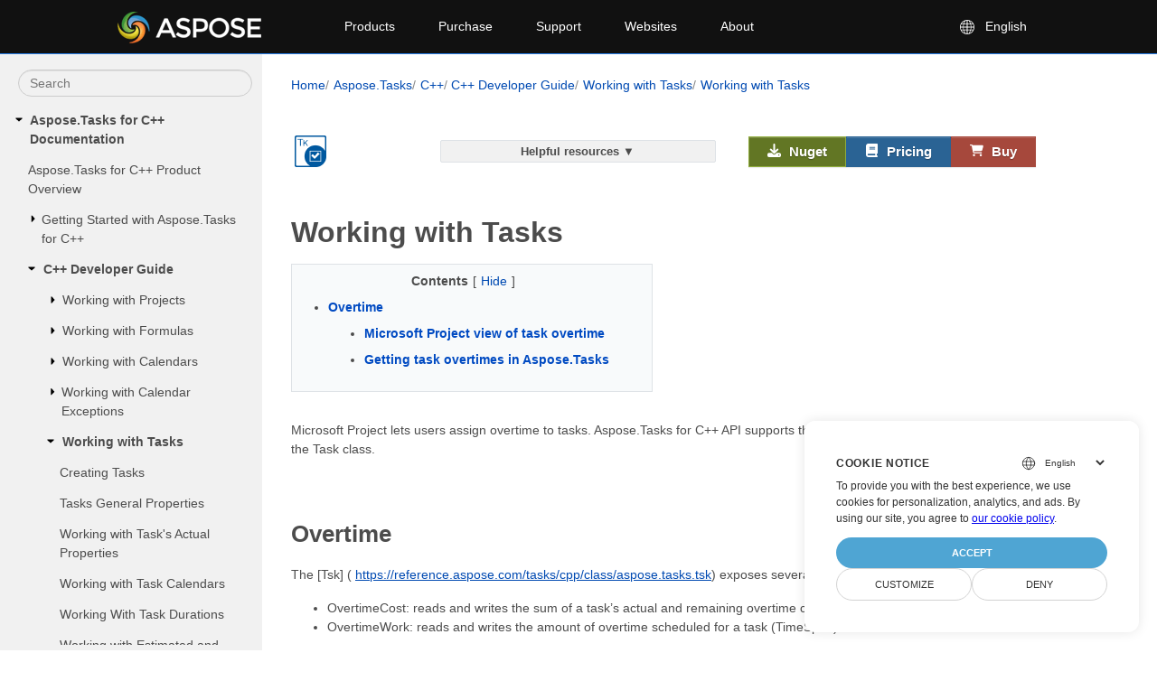

--- FILE ---
content_type: text/html; charset=utf-8
request_url: https://docs.aspose.com/tasks/cpp/overtimes-in-tasks/
body_size: 13428
content:
<!doctype html><html lang=en class=no-js><head><meta charset=utf-8><meta name=viewport content="width=device-width,initial-scale=1,shrink-to-fit=no"><link rel=preconnect href=https://cdnjs.cloudflare.com crossorigin><link rel=preconnect href=https://menu-new.containerize.com crossorigin><link rel=preconnect href=https://www.google-analytics.com/ crossorigin><link rel=preconnect href=https://www.consentise.com/ crossorigin><script>window.dataLayer=window.dataLayer||[];function gtag(){dataLayer.push(arguments)}gtag("set","url_passthrough",!0),gtag("set","ads_data_redaction",!0),gtag("consent","default",{ad_storage:"denied",ad_user_data:"denied",ad_personalization:"denied",analytics_storage:"denied"}),window.uetq=window.uetq||[],window.uetq.push("consent","default",{ad_storage:"denied"})</script><script>(function(e,t,n,s,o){e[s]=e[s]||[],e[s].push({"gtm.start":(new Date).getTime(),event:"gtm.js"});var a=t.getElementsByTagName(n)[0],i=t.createElement(n),r=s!="dataLayer"?"&l="+s:"";i.async=!0,i.src="https://www.googletagmanager.com/gtm.js?id="+o+r,a.parentNode.insertBefore(i,a)})(window,document,"script","dataLayer","GTM-NJMHSH")</script><base href=https://docs.aspose.com/tasks/><link rel=apple-touch-icon sizes=180x180 href=https://cms.admin.containerize.com/templates/asposecloud/images/apple-touch-icon.png><link rel=icon type=image/png sizes=32x32 href=https://cms.admin.containerize.com/templates/asposecloud/images/favicon-32x32.png><link rel=icon type=image/png sizes=16x16 href=https://cms.admin.containerize.com/templates/asposecloud/images/favicon-16x16.png><link rel=mask-icon href=https://cms.admin.containerize.com/templates/asposecloud/images/safari-pinned-tab.svg color=#5bbad5><link rel="shortcut icon" href=https://cms.admin.containerize.com/templates/asposecloud/images/favicon.ico><meta name=msapplication-TileColor content="#2b5797"><meta name=msapplication-config content="https://cms.admin.containerize.com/templates/asposecloud/images/browserconfig.xml"><meta name=theme-color content="#ffffff"><meta name=author content="Aspose"><link rel=canonical href=https://docs.aspose.com/tasks/cpp/overtimes-in-tasks/><meta name=generator content="Hugo 0.147.3"><meta name=robots content="index, follow"><title>Working with Tasks | Aspose.Tasks Documentation
</title><script type=application/ld+json>{"@context":"http://schema.org","@type":"BreadcrumbList","name":"Working with Tasks","itemListElement":[{"@type":"ListItem","position":1,"item":"https:\/\/docs.aspose.com\/","name":"Aspose"},{"@type":"ListItem","position":2,"item":"https:\/\/docs.aspose.com\/tasks\/","name":"Aspose.Tasks"},{"@type":"ListItem","position":3,"item":"https:\/\/docs.aspose.com\/tasks\/cpp\/","name":"C\u002b\u002b"},{"@type":"ListItem","position":4,"item":"https:\/\/docs.aspose.com\/tasks\/cpp\/developer-guide\/","name":"C\u002b\u002b Developer Guide"},{"@type":"ListItem","position":5,"item":"https:\/\/docs.aspose.com\/tasks\/cpp\/working-with-tasks\/","name":"Working with Tasks"},{"@type":"ListItem","position":6,"item":"https:\/\/docs.aspose.com\/tasks\/cpp\/overtimes-in-tasks\/","name":"Working with Tasks"}]}</script><script type=application/ld+json>{"@context":"http://schema.org/","@type":"SoftwareApplication","name":"Aspose.Tasks for Cpp","applicationCategory":"DeveloperApplication","image":["https://docs.aspose.com/tasks/images/aspose_tasks-for-cpp.svg"],"description":"Learn how to assign overtime values for Microsoft Project (MPP\/XML) tasks using Aspose.Tasks for C\u002b\u002b.","downloadUrl":"https://releases.aspose.com/tasks/cpp/","releaseNotes":"https://releases.aspose.com/tasks/cpp/release-notes/","operatingSystem":["Windows","Linux","macOS"]}</script><script type=application/ld+json>{"@context":"https://schema.org/","@type":"Article","mainEntityOfPage":{"@type":"WebPage","@id":"https:\/\/docs.aspose.com\/tasks\/cpp\/overtimes-in-tasks\/"},"headline":"Working with Tasks | Aspose.Tasks Documentation","description":"Learn how to assign overtime values for Microsoft Project (MPP\/XML) tasks using Aspose.Tasks for C\u002b\u002b.","image":{"@type":"ImageObject","url":"https://docs.aspose.com/tasks/images/aspose_tasks-for-cpp.svg"},"author":{"@type":"Organization","name":"Aspose Pty Ltd"},"publisher":{"@type":"Organization","name":"Aspose Pty Ltd","logo":{"@type":"ImageObject","url":"https://www.aspose.com/images/aspose/aspose-logo.svg"}},"datePublished":"2021-01-01T15:30:00+03:00","dateModified":"2025-04-16T00:00:00+00:00"}</script><script type=application/ld+json>{"@context":"https://schema.org","@type":"Organization","name":"Aspose Pty. Ltd.","url":"https://www.aspose.com","logo":"https://www.aspose.com/images/aspose/aspose-logo.svg","alternateName":"Aspose","sameAs":["https://www.facebook.com/Aspose/","https://x.com/Aspose","https://www.linkedin.com/company/aspose","https://stackoverflow.com/questions/tagged/aspose","https://aspose.quora.com/","https://aspose.github.io/"],"contactPoint":[{"@type":"ContactPoint","telephone":"+1 903 306 1676","contactType":"sales","areaServed":"US","availableLanguage":"en"},{"@type":"ContactPoint","telephone":"+44 141 628 8900","contactType":"sales","areaServed":"GB","availableLanguage":"en"},{"@type":"ContactPoint","telephone":"+61 2 8006 6987","contactType":"sales","areaServed":"AU","availableLanguage":"en"}]}</script><script type=application/ld+json>{"@context":"https://schema.org","@type":"WebSite","url":"https://www.aspose.com","sameAs":["https://search.aspose.com","https://docs.aspose.com","https://blog.aspose.com","https://forum.aspose.com","https://products.aspose.com","https://about.aspose.com","https://purchase.aspose.com","https://apireference.aspose.com"],"potentialAction":{"@type":"SearchAction","target":"https://search.aspose.com/search/?q={search_term_string}","query-input":"required name=search_term_string"}}</script><meta name=description content="Learn how to assign overtime values for Microsoft Project (MPP/XML) tasks using Aspose.Tasks for C++."><link rel=stylesheet href=/tasks/css/fai.bundle.min.6d44bc37d71421bb3683b268f7a64a2c427b675ac704b07e2c5c5d02dc5dae12.css media=none onload='this.onload=null,this.media="all"'><link rel=preload href=/tasks/css/main.bundle.min.937c513ecf233f58abf181d423c36b98e4ae97f3c16abbfe86c682e12f90c783.css as=style><link href=/tasks/css/main.bundle.min.937c513ecf233f58abf181d423c36b98e4ae97f3c16abbfe86c682e12f90c783.css rel=stylesheet><script>function addScriptAsync(e,t="",n="",s=""){return new Promise((o,i)=>{let a=document.createElement("script");a.src=e,t!==""&&(a.integrity=t),n!==""&&(a.crossOrigin=t),s!==""&&(a.referrerPolicy=s),a.async=!0,a.addEventListener("load",o),a.addEventListener("error",i),document.body.appendChild(a)})}function addStylesheetAsync(e){return new Promise((t,n)=>{var o,s=document.createElement("link");s.rel="stylesheet",s.type="text/css",s.href=e,s.media="none",o=null,o=e=>{s.removeEventListener("load",o),s.media="all",t(e)},s.addEventListener("load",o),s.addEventListener("error",n),document.head.appendChild(s)})}</script><!--
Git Pipeline ID: 229448
Git Commit SHA: b095c647
Git Commit Timestamp: 2026-01-19T05:03:29&#43;00:00
Git Branch: main
Build DateTime: 2026-01-19T05:11:46Z
--></head><body class=td-section><noscript><iframe src="https://www.googletagmanager.com/ns.html?id=GTM-NJMHSH" height=0 width=0 style=display:none;visibility:hidden></iframe></noscript><div class=header><div><a id=mobile-menu-toggle class=menu-toggle aria-label="Toggle navigation"><span class=menu-icon></span></a>
<a rel=nofollow href=https://www.aspose.com alt="Aspose Pty Ltd Logo" aria-label="Aspose Pty Ltd Logo" class=logo></a><div class=bar><ul class=menu><li class="products desktop-only"><a class=menu-item rel="noopener nofollow" href=https://products.aspose.com>Products</a><ul class="submenu grid-4"><li><a class=menu-item rel="noopener nofollow" href=https://products.aspose.com/total/><span class=title>Aspose.Total</span><span class=description>Product Family</span></a></li><li><a class=menu-item rel="noopener nofollow" href=https://products.aspose.com/words/><span class=title>Aspose.Words</span><span class=description>Product Solution</span></a></li><li><a class=menu-item rel="noopener nofollow" href=https://products.aspose.com/pdf/><span class=title>Aspose.PDF</span><span class=description>Product Solution</span></a></li><li><a class=menu-item rel="noopener nofollow" href=https://products.aspose.com/cells/><span class=title>Aspose.Cells</span><span class=description>Product Solution</span></a></li><li><a class=menu-item rel="noopener nofollow" href=https://products.aspose.com/email/><span class=title>Aspose.Email</span><span class=description>Product Solution</span></a></li><li><a class=menu-item rel="noopener nofollow" href=https://products.aspose.com/slides/><span class=title>Aspose.Slides</span><span class=description>Product Solution</span></a></li><li><a class=menu-item rel="noopener nofollow" href=https://products.aspose.com/imaging/><span class=title>Aspose.Imaging</span><span class=description>Product
Solution</span></a></li><li><a class=menu-item rel="noopener nofollow" href=https://products.aspose.com/barcode/><span class=title>Aspose.BarCode</span><span class=description>Product
Solution</span></a></li><li><a class=menu-item rel="noopener nofollow" href=https://products.aspose.com/diagram/><span class=title>Aspose.Diagram</span><span class=description>Product
Solution</span></a></li><li><a class=menu-item rel="noopener nofollow" href=https://products.aspose.com/tasks/><span class=title>Aspose.Tasks</span><span class=description>Product Solution</span></a></li><li><a class=menu-item rel="noopener nofollow" href=https://products.aspose.com/ocr/><span class=title>Aspose.OCR</span><span class=description>Product Solution</span></a></li><li><a class=menu-item rel="noopener nofollow" href=https://products.aspose.com/note/><span class=title>Aspose.Note</span><span class=description>Product Solution</span></a></li><li><a class=menu-item rel="noopener nofollow" href=https://products.aspose.com/cad/><span class=title>Aspose.CAD</span><span class=description>Product Solution</span></a></li><li><a class=menu-item rel="noopener nofollow" href=https://products.aspose.com/3d/><span class=title>Aspose.3D</span><span class=description>Product Solution</span></a></li><li><a class=menu-item rel="noopener nofollow" href=https://products.aspose.com/html/><span class=title>Aspose.HTML</span><span class=description>Product Solution</span></a></li><li><a class=menu-item rel="noopener nofollow" href=https://products.aspose.com/gis/><span class=title>Aspose.GIS</span><span class=description>Product Solution</span></a></li><li><a class=menu-item rel="noopener nofollow" href=https://products.aspose.com/zip/><span class=title>Aspose.ZIP</span><span class=description>Product Solution</span></a></li><li><a class=menu-item rel="noopener nofollow" href=https://products.aspose.com/page/><span class=title>Aspose.Page</span><span class=description>Product Solution</span></a></li><li><a class=menu-item rel="noopener nofollow" href=https://products.aspose.com/psd/><span class=title>Aspose.PSD</span><span class=description>Product Solution</span></a></li><li><a class=menu-item rel="noopener nofollow" href=https://products.aspose.com/omr/><span class=title>Aspose.OMR</span><span class=description>Product Solution</span></a></li><li><a class=menu-item rel="noopener nofollow" href=https://products.aspose.com/pub/><span class=title>Aspose.PUB</span><span class=description>Product Solution</span></a></li><li><a class=menu-item rel="noopener nofollow" href=https://products.aspose.com/svg/><span class=title>Aspose.SVG</span><span class=description>Product Solution</span></a></li><li><a class=menu-item rel="noopener nofollow" href=https://products.aspose.com/finance/><span class=title>Aspose.Finance</span><span class=description>Product
Solution</span></a></li><li><a class=menu-item rel="noopener nofollow" href=https://products.aspose.com/drawing/><span class=title>Aspose.Drawing</span><span class=description>Product
Solution</span></a></li><li><a class=menu-item rel="noopener nofollow" href=https://products.aspose.com/font/><span class=title>Aspose.Font</span><span class=description>Product Solution</span></a></li><li><a class=menu-item rel="noopener nofollow" href=https://products.aspose.com/tex/><span class=title>Aspose.TeX</span><span class=description>Product Solution</span></a></li><li><a class=menu-item rel="noopener nofollow" href=https://products.aspose.com/medical/><span class=title>Aspose.Medical</span><span class=description>Product Solution</span></a></li></ul></li><li class=desktop-only><a class=menu-item rel="noopener nofollow" href=#>Purchase</a><ul class=submenu><li><a class=menu-item rel="noopener nofollow" href=https://purchase.aspose.com/buy><span class=title>Buy Now</span></a></li><li><a class=menu-item rel="noopener nofollow" href=https://purchase.aspose.com/pricing/><span class=title>Pricing Information</span></a></li><li><a class=menu-item rel="noopener nofollow" href=https://releases.aspose.com/><span class=title>Free Trials</span></a></li><li><a class=menu-item rel="noopener nofollow" href=https://purchase.aspose.com/temporary-license/><span class=title>Temporary License</span></a></li><li><a class=menu-item rel="noopener nofollow" href=https://purchase.aspose.com/policies/><span class=title>Policies</span></a></li><li><a class=menu-item rel="noopener nofollow" href=https://purchase.aspose.com/orders><span class=title>My Orders & Quotes</span></a></li><li><a class=menu-item rel="noopener nofollow" href=https://purchase.aspose.com/renew><span class=title>Renew an Order</span></a></li><li><a class=menu-item rel="noopener nofollow" href=https://purchase.aspose.com/upgrade><span class=title>Upgrade an Order</span></a></li><li><a class=menu-item rel="noopener nofollow" href=https://helpdesk.aspose.com/><span class=title>Paid Support</span></a></li><li><a class=menu-item rel="noopener nofollow" href=https://consulting.aspose.com/><span class=title>Paid Consulting</span></a></li></ul></li><li class=desktop-only><a class=menu-item rel="noopener nofollow" href=#>Support</a><ul class=submenu><li><a class=menu-item rel="noopener nofollow" href=https://docs.aspose.com/><span class=title>Docs</span></a></li><li><a class=menu-item rel="noopener nofollow" href=https://reference.aspose.com/><span class=title>API Reference</span></a></li><li><a class=menu-item rel="noopener nofollow" href=https://tutorials.aspose.com/><span class=title>Tutorials</span></a></li><li><a class=menu-item rel="noopener nofollow" href=https://demos.aspose.com/><span class=title>Live Demos</span></a></li><li><a class=menu-item rel="noopener nofollow" href=https://aspose.github.io/><span class=title>Code Samples</span></a></li><li><a class=menu-item rel="noopener nofollow" href=https://forum.aspose.com/><span class=title>Free Support</span></a></li><li><a class=menu-item rel="noopener nofollow" href=https://blog.aspose.com/><span class=title>Blog</span></a></li><li><a class=menu-item rel="noopener nofollow" href=https://kb.aspose.com/><span class=title>Knowledge Base</span></a></li><li><a class=menu-item rel="noopener nofollow" href=https://benchmark.aspose.com/><span class=title>Benchmark</span></a></li><li><a class=menu-item rel="noopener nofollow" href=https://releases.aspose.com/><span class=title>New Releases</span></a></li><li><a class=menu-item rel="noopener nofollow" href=https://status.aspose.com/><span class=title>Status</span></a></li></ul></li><li class=desktop-only><a class=menu-item rel="noopener nofollow" href=https://websites.aspose.com/>Websites</a><ul class=submenu><li><a class=menu-item rel="noopener nofollow" href=https://websites.aspose.com/aspose/com/><span class=title>aspose.com</span></a></li><li><a class=menu-item rel="noopener nofollow" href=https://websites.aspose.com/aspose/net/><span class=title>aspose.net</span></a></li><li><a class=menu-item rel="noopener nofollow" href=https://websites.aspose.com/aspose/cloud/><span class=title>aspose.cloud</span></a></li><li><a class=menu-item rel="noopener nofollow" href=https://websites.aspose.com/aspose/app/><span class=title>aspose.app</span></a></li><li><a class=menu-item rel="noopener nofollow" href=https://websites.aspose.com/aspose/ai/><span class=title>aspose.ai</span></a></li><li><a class=menu-item rel="noopener nofollow" href=https://websites.aspose.com/groupdocs/com/><span class=title>groupdocs.com</span></a></li><li><a class=menu-item rel="noopener nofollow" href=https://websites.aspose.com/groupdocs/cloud/><span class=title>groupdocs.cloud</span></a></li><li><a class=menu-item rel="noopener nofollow" href=https://websites.aspose.com/groupdocs/app/><span class=title>groupdocs.app</span></a></li><li><a class=menu-item rel="noopener nofollow" href=https://websites.aspose.com/conholdate/com/><span class=title>conholdate.com</span></a></li><li><a class=menu-item rel="noopener nofollow" href=https://websites.aspose.com/conholdate/app/><span class=title>conholdate.app</span></a></li></ul></li><li class=desktop-only><a class=menu-item rel="noopener nofollow" href=https://about.aspose.com>About</a><ul class=submenu><li><a class=menu-item rel="noopener nofollow" href=https://about.aspose.com><span class=title>About Us</span></a></li><li><a class=menu-item rel="noopener nofollow" href=https://about.aspose.com/contact/><span class=title>Contact</span></a></li><li><a class=menu-item rel="noopener nofollow" href=https://about.aspose.com/customers/><span class=title>Customers</span></a></li><li><a class=menu-item rel="noopener nofollow" href=https://about.aspose.com/legal/><span class=title>Legal</span></a></li><li><a class=menu-item rel="noopener nofollow" href=https://about.aspose.com/security/><span class=title>Security</span></a></li><li><a class=menu-item rel="noopener nofollow" href=https://about.aspose.com/events/><span class=title>Events</span></a></li><li><a class=menu-item rel="noopener nofollow" href=https://about.aspose.com/acquisition/><span class=title>Acquisition</span></a></li><li><a class=menu-item rel="noopener nofollow" href=https://trust.aspose.com><span class=title>Trust</span></a></li><li><a class=menu-item rel="noopener nofollow" href=https://metrics.aspose.com><span class=title>Metrics</span></a></li></a></li></ul></li><li class=language><span class=menu-item><svg viewBox="0 0 24 24" fill="currentcolor"><path d="M12 4c4.4183.0 8 3.58172 8 8 0 4.4183-3.5817 8-8 8-4.41828.0-8-3.5817-8-8 0-4.41828 3.58172-8 8-8zm-.381 11.428L8.57155 15.4289C8.9774 16.7012 9.60471 17.924 10.4358 19.0678 10.8198 19.1532 11.2151 19.2073 11.6191 19.2282L11.619 15.428zM15.4284 15.4289 12.38 15.428 12.3809 19.2282C12.7849 19.2073 13.1802 19.1532 13.5641 19.0687 14.3953 17.924 15.0226 16.7012 15.4284 15.4289zM18.3762 15.4285 16.0984 15.4284C15.7811 16.5746 15.31 17.6754 14.703 18.7169c1.5738-.634 2.8744-1.806 3.6732-3.2884zM7.90159 15.4284 5.62381 15.4285c.79877 1.4824 2.09943 2.6544 3.67446 3.2885-.60825-1.0416-1.07936-2.1424-1.39668-3.2886zM7.4355 12.3803 4.77175 12.3809C4.81342 13.1846 4.98617 13.9535 5.26904 14.6669L7.71488 14.6666c-.15933-.7461-.25402-1.5094-.27938-2.2863zM15.9653 12.3808 12.38 12.38v2.286L15.6434 14.6671c.1843-.7493.2928-1.5134.321899999999999-2.2863zM19.2282 12.3809 16.5645 12.3803C16.5391 13.1572 16.4444 13.9205 16.2851 14.6666L18.731 14.6669C19.0138 13.9535 19.1866 13.1846 19.2282 12.3809zM11.619 12.38 8.03469 12.3808C8.06384 13.1537 8.17229 13.9178 8.35656 14.6671L11.619 14.666V12.38zM7.78068 8.95226 5.43294 8.95224C5.05284 9.76985 4.82095 10.6703 4.77175 11.6191L7.4329 11.6194C7.45634 10.71 7.57476 9.81899 7.78068 8.95226zM15.5678 8.95239 12.38 8.952v2.667h3.588L15.9673 11.5875C15.9382 10.6945 15.8033 9.81313 15.5678 8.95239zM18.5671 8.95224 16.2193 8.95226C16.4252 9.81899 16.5437 10.71 16.5671 11.6194L19.2282 11.6191C19.1791 10.6703 18.9472 9.76985 18.5671 8.95224zM11.619 8.952 8.43217 8.95239C8.16446 9.93108 8.02667 10.9364 8.02667 11.9553L8.031 11.619h3.588V8.952zM9.22964 5.31048 9.02453 5.39982c-1.31708.59469-2.4243 1.57203-3.17995 2.79029L7.98594 8.19044C8.28727 7.19147 8.70587 6.2283 9.22964 5.31048zm3.15126-.53873L12.38 8.19 15.3312 8.18991c-.3925-1.12859-.9602-2.21592-1.6906-3.24091C13.2322 4.85405 12.8116 4.79408 12.3809 4.77175zm2.3884.53883L14.9321 5.60148C15.3809 6.43124 15.7444 7.2965 16.0141 8.19044L18.1554 8.19011C17.3607 6.9088 16.177 5.89399 14.7693 5.31058zm-4.1992-.40747L10.3594 4.949C9.629 5.97399 9.06128 7.06132 8.66884 8.18991L11.619 8.19 11.6191 4.77175C11.262 4.79027 10.9117 4.83467 10.5701 4.90311z"/></svg>
<span>English</span></span><ul class="submenu grid-3"><li><a href=https://docs.aspose.com/tasks/de/cpp/overtimes-in-tasks/ class=menu-item><span class=title>Deutsch</span></a></li><li><a href=https://docs.aspose.com/tasks/fr/cpp/overtimes-in-tasks/ class=menu-item><span class=title>Français</span></a></li><li><a href=https://docs.aspose.com/tasks/ru/cpp/overtimes-in-tasks/ class=menu-item><span class=title>Русский</span></a></li><li><a href=https://docs.aspose.com/tasks/uk/cpp/overtimes-in-tasks/ class=menu-item><span class=title>Українська</span></a></li><li><a href=https://docs.aspose.com/tasks/es/cpp/overtimes-in-tasks/ class=menu-item><span class=title>Español</span></a></li><li><a href=https://docs.aspose.com/tasks/ja/cpp/overtimes-in-tasks/ class=menu-item><span class=title>Japanese</span></a></li><li><a href=https://docs.aspose.com/tasks/ko/cpp/overtimes-in-tasks/ class=menu-item><span class=title>Korean</span></a></li></ul></li></ul></div></div></div><div class=mobile-menu-container id=mobile-menu><ul class=mobile-menu><li class=products><a class=menu-item rel="noopener nofollow" href=https://products.aspose.com>Products</a><ul class="submenu grid-4"><li><a class=menu-item rel="noopener nofollow" href=https://products.aspose.com/total/><span class=title>Aspose.Total</span><span class=description>Product Family</span></a></li><li><a class=menu-item rel="noopener nofollow" href=https://products.aspose.com/words/><span class=title>Aspose.Words</span><span class=description>Product Solution</span></a></li><li><a class=menu-item rel="noopener nofollow" href=https://products.aspose.com/pdf/><span class=title>Aspose.PDF</span><span class=description>Product Solution</span></a></li><li><a class=menu-item rel="noopener nofollow" href=https://products.aspose.com/cells/><span class=title>Aspose.Cells</span><span class=description>Product Solution</span></a></li><li><a class=menu-item rel="noopener nofollow" href=https://products.aspose.com/email/><span class=title>Aspose.Email</span><span class=description>Product Solution</span></a></li><li><a class=menu-item rel="noopener nofollow" href=https://products.aspose.com/slides/><span class=title>Aspose.Slides</span><span class=description>Product Solution</span></a></li><li><a class=menu-item rel="noopener nofollow" href=https://products.aspose.com/imaging/><span class=title>Aspose.Imaging</span><span class=description>Product
Solution</span></a></li><li><a class=menu-item rel="noopener nofollow" href=https://products.aspose.com/barcode/><span class=title>Aspose.BarCode</span><span class=description>Product
Solution</span></a></li><li><a class=menu-item rel="noopener nofollow" href=https://products.aspose.com/diagram/><span class=title>Aspose.Diagram</span><span class=description>Product
Solution</span></a></li><li><a class=menu-item rel="noopener nofollow" href=https://products.aspose.com/tasks/><span class=title>Aspose.Tasks</span><span class=description>Product Solution</span></a></li><li><a class=menu-item rel="noopener nofollow" href=https://products.aspose.com/ocr/><span class=title>Aspose.OCR</span><span class=description>Product Solution</span></a></li><li><a class=menu-item rel="noopener nofollow" href=https://products.aspose.com/note/><span class=title>Aspose.Note</span><span class=description>Product Solution</span></a></li><li><a class=menu-item rel="noopener nofollow" href=https://products.aspose.com/cad/><span class=title>Aspose.CAD</span><span class=description>Product Solution</span></a></li><li><a class=menu-item rel="noopener nofollow" href=https://products.aspose.com/3d/><span class=title>Aspose.3D</span><span class=description>Product Solution</span></a></li><li><a class=menu-item rel="noopener nofollow" href=https://products.aspose.com/html/><span class=title>Aspose.HTML</span><span class=description>Product Solution</span></a></li><li><a class=menu-item rel="noopener nofollow" href=https://products.aspose.com/gis/><span class=title>Aspose.GIS</span><span class=description>Product Solution</span></a></li><li><a class=menu-item rel="noopener nofollow" href=https://products.aspose.com/zip/><span class=title>Aspose.ZIP</span><span class=description>Product Solution</span></a></li><li><a class=menu-item rel="noopener nofollow" href=https://products.aspose.com/page/><span class=title>Aspose.Page</span><span class=description>Product Solution</span></a></li><li><a class=menu-item rel="noopener nofollow" href=https://products.aspose.com/psd/><span class=title>Aspose.PSD</span><span class=description>Product Solution</span></a></li><li><a class=menu-item rel="noopener nofollow" href=https://products.aspose.com/omr/><span class=title>Aspose.OMR</span><span class=description>Product Solution</span></a></li><li><a class=menu-item rel="noopener nofollow" href=https://products.aspose.com/pub/><span class=title>Aspose.PUB</span><span class=description>Product Solution</span></a></li><li><a class=menu-item rel="noopener nofollow" href=https://products.aspose.com/svg/><span class=title>Aspose.SVG</span><span class=description>Product Solution</span></a></li><li><a class=menu-item rel="noopener nofollow" href=https://products.aspose.com/finance/><span class=title>Aspose.Finance</span><span class=description>Product
Solution</span></a></li><li><a class=menu-item rel="noopener nofollow" href=https://products.aspose.com/drawing/><span class=title>Aspose.Drawing</span><span class=description>Product
Solution</span></a></li><li><a class=menu-item rel="noopener nofollow" href=https://products.aspose.com/font/><span class=title>Aspose.Font</span><span class=description>Product Solution</span></a></li><li><a class=menu-item rel="noopener nofollow" href=https://products.aspose.com/tex/><span class=title>Aspose.TeX</span><span class=description>Product Solution</span></a></li><li><a class=menu-item rel="noopener nofollow" href=https://products.aspose.com/medical/><span class=title>Aspose.Medical</span><span class=description>Product Solution</span></a></li></ul></li><li><a class=menu-item rel="noopener nofollow" href=#>Purchase</a><ul class=submenu><li><a class=menu-item rel="noopener nofollow" href=https://purchase.aspose.com/buy><span class=title>Buy Now</span></a></li><li><a class=menu-item rel="noopener nofollow" href=https://purchase.aspose.com/pricing/><span class=title>Pricing Information</span></a></li><li><a class=menu-item rel="noopener nofollow" href=https://releases.aspose.com/><span class=title>Free Trials</span></a></li><li><a class=menu-item rel="noopener nofollow" href=https://purchase.aspose.com/temporary-license/><span class=title>Temporary License</span></a></li><li><a class=menu-item rel="noopener nofollow" href=https://purchase.aspose.com/policies/><span class=title>Policies</span></a></li><li><a class=menu-item rel="noopener nofollow" href=https://purchase.aspose.com/orders><span class=title>My Orders & Quotes</span></a></li><li><a class=menu-item rel="noopener nofollow" href=https://purchase.aspose.com/renew><span class=title>Renew an Order</span></a></li><li><a class=menu-item rel="noopener nofollow" href=https://purchase.aspose.com/upgrade><span class=title>Upgrade an Order</span></a></li><li><a class=menu-item rel="noopener nofollow" href=https://helpdesk.aspose.com/><span class=title>Paid Support</span></a></li><li><a class=menu-item rel="noopener nofollow" href=https://consulting.aspose.com/><span class=title>Paid Consulting</span></a></li></ul></li><li><a class=menu-item rel="noopener nofollow" href=#>Support</a><ul class=submenu><li><a class=menu-item rel="noopener nofollow" href=https://docs.aspose.com/><span class=title>Docs</span></a></li><li><a class=menu-item rel="noopener nofollow" href=https://reference.aspose.com/><span class=title>API Reference</span></a></li><li><a class=menu-item rel="noopener nofollow" href=https://tutorials.aspose.com/><span class=title>Tutorials</span></a></li><li><a class=menu-item rel="noopener nofollow" href=https://demos.aspose.com/><span class=title>Live Demos</span></a></li><li><a class=menu-item rel="noopener nofollow" href=https://aspose.github.io/><span class=title>Code Samples</span></a></li><li><a class=menu-item rel="noopener nofollow" href=https://forum.aspose.com/><span class=title>Free Support</span></a></li><li><a class=menu-item rel="noopener nofollow" href=https://blog.aspose.com/><span class=title>Blog</span></a></li><li><a class=menu-item rel="noopener nofollow" href=https://kb.aspose.com/><span class=title>Knowledge Base</span></a></li><li><a class=menu-item rel="noopener nofollow" href=https://benchmark.aspose.com/><span class=title>Benchmark</span></a></li><li><a class=menu-item rel="noopener nofollow" href=https://releases.aspose.com/><span class=title>New Releases</span></a></li><li><a class=menu-item rel="noopener nofollow" href=https://status.aspose.com/><span class=title>Status</span></a></li></ul></li><li><a class=menu-item rel="noopener nofollow" href=https://websites.aspose.com/>Websites</a><ul class=submenu><li><a class=menu-item rel="noopener nofollow" href=https://websites.aspose.com/aspose/com/><span class=title>aspose.com</span></a></li><li><a class=menu-item rel="noopener nofollow" href=https://websites.aspose.com/aspose/net/><span class=title>aspose.net</span></a></li><li><a class=menu-item rel="noopener nofollow" href=https://websites.aspose.com/aspose/cloud/><span class=title>aspose.cloud</span></a></li><li><a class=menu-item rel="noopener nofollow" href=https://websites.aspose.com/aspose/app/><span class=title>aspose.app</span></a></li><li><a class=menu-item rel="noopener nofollow" href=https://websites.aspose.com/aspose/ai/><span class=title>aspose.ai</span></a></li><li><a class=menu-item rel="noopener nofollow" href=https://websites.aspose.com/groupdocs/com/><span class=title>groupdocs.com</span></a></li><li><a class=menu-item rel="noopener nofollow" href=https://websites.aspose.com/groupdocs/cloud/><span class=title>groupdocs.cloud</span></a></li><li><a class=menu-item rel="noopener nofollow" href=https://websites.aspose.com/groupdocs/app/><span class=title>groupdocs.app</span></a></li><li><a class=menu-item rel="noopener nofollow" href=https://websites.aspose.com/conholdate/com/><span class=title>conholdate.com</span></a></li><li><a class=menu-item rel="noopener nofollow" href=https://websites.aspose.com/conholdate/app/><span class=title>conholdate.app</span></a></li></ul></li><li><a class=menu-item rel="noopener nofollow" href=https://about.aspose.com>About</a><ul class=submenu><li><a class=menu-item rel="noopener nofollow" href=https://about.aspose.com><span class=title>About Us</span></a></li><li><a class=menu-item rel="noopener nofollow" href=https://about.aspose.com/contact/><span class=title>Contact</span></a></li><li><a class=menu-item rel="noopener nofollow" href=https://about.aspose.com/customers/><span class=title>Customers</span></a></li><li><a class=menu-item rel="noopener nofollow" href=https://about.aspose.com/legal/><span class=title>Legal</span></a></li><li><a class=menu-item rel="noopener nofollow" href=https://about.aspose.com/security/><span class=title>Security</span></a></li><li><a class=menu-item rel="noopener nofollow" href=https://about.aspose.com/events/><span class=title>Events</span></a></li><li><a class=menu-item rel="noopener nofollow" href=https://about.aspose.com/acquisition/><span class=title>Acquisition</span></a></li><li><a class=menu-item rel="noopener nofollow" href=https://trust.aspose.com><span class=title>Trust</span></a></li><li><a class=menu-item rel="noopener nofollow" href=https://metrics.aspose.com><span class=title>Metrics</span></a></li></ul></li><li class=language><span class=menu-item><span>English</span></span><ul class="submenu grid-3"><li><a href=https://docs.aspose.com/tasks/de/cpp/overtimes-in-tasks/ class=menu-item><span class=title>Deutsch</span></a></li><li><a href=https://docs.aspose.com/tasks/fr/cpp/overtimes-in-tasks/ class=menu-item><span class=title>Français</span></a></li><li><a href=https://docs.aspose.com/tasks/ru/cpp/overtimes-in-tasks/ class=menu-item><span class=title>Русский</span></a></li><li><a href=https://docs.aspose.com/tasks/uk/cpp/overtimes-in-tasks/ class=menu-item><span class=title>Українська</span></a></li><li><a href=https://docs.aspose.com/tasks/es/cpp/overtimes-in-tasks/ class=menu-item><span class=title>Español</span></a></li><li><a href=https://docs.aspose.com/tasks/ja/cpp/overtimes-in-tasks/ class=menu-item><span class=title>Japanese</span></a></li><li><a href=https://docs.aspose.com/tasks/ko/cpp/overtimes-in-tasks/ class=menu-item><span class=title>Korean</span></a></li></ul></li></ul></div><div class=main_block><div class=leftbar><div class=collapse_leftbar_btn><svg viewBox="0 0 320 512"><path d="M310.6 233.4c12.5 12.5 12.5 32.8.0 45.3l-192 192c-12.5 12.5-32.8 12.5-45.3.0s-12.5-32.8.0-45.3L242.7 256 73.4 86.6c-12.5-12.5-12.5-32.8.0-45.3s32.8-12.5 45.3.0l192 192z"/></svg></div><nav><div class="td-sidebar__search d-flex align-items-center"><input type=text id=internalSearch class=search_input placeholder="Search " aria-label autocomplete=off data-index=docs.aspose.com>
<button class="btn btn-link td-sidebar__toggle d-md-none p-0 ml-3 fa fa-bars" type=button data-toggle=collapse data-target=#td-section-nav aria-controls=td-docs-nav aria-expanded=false aria-label="Toggle section navigation"></button></div><ul><li class='active open'><a href=/tasks/cpp/>Aspose.Tasks for C++ Documentation</a></li><li class=no-indent><ul><li><a href=/tasks/cpp/product-overview/>Aspose.Tasks for C++ Product Overview</a></li><li class=closeli><a href=/tasks/cpp/getting-started/>Getting Started with Aspose.Tasks for C++</a></li><li class='active open'><a href=/tasks/cpp/developer-guide/>C++ Developer Guide</a></li><li class=no-indent><ul><li class=closeli><a href=/tasks/cpp/working-with-projects/>Working with Projects</a></li><li class=closeli><a href=/tasks/cpp/working-with-formulas/>Working with Formulas</a></li><li class=closeli><a href=/tasks/cpp/working-with-calendars/>Working with Calendars</a></li><li class=closeli><a href=/tasks/cpp/working-with-calendar-exceptions/>Working with Calendar Exceptions</a></li><li class='active open'><a href=/tasks/cpp/working-with-tasks/>Working with Tasks</a></li><li class=no-indent><ul><li><a href=/tasks/cpp/creating-tasks/>Creating Tasks</a></li><li><a href=/tasks/cpp/general-properties/>Tasks General Properties</a></li><li><a href=/tasks/cpp/actual-properties/>Working with Task's Actual Properties</a></li><li><a href=/tasks/cpp/task-calendars/>Working with Task Calendars</a></li><li><a href=/tasks/cpp/task-durations/>Working With Task Durations</a></li><li><a href=/tasks/cpp/estimated-and-milestone-tasks/>Working with Estimated and Milestone Tasks</a></li><li><a href=/tasks/cpp/handling-task-constraints/>Handling Task Constraints</a></li><li><a href=/tasks/cpp/split-tasks/>How to Split Microsoft Project Tasks</a></li><li><a href=/tasks/cpp/critical-and-effort-driven-tasks/>Critical and Effort-Driven Tasks</a></li><li><a href=/tasks/cpp/outline-properties/>working-with-tasks</a></li><li><a href=/tasks/cpp/task-priorities/>Working with Task Priorities</a></li><li><a href=/tasks/cpp/stopping-and-resuming-a-task/>Stopping and Resuming a Task</a></li><li><a href=/tasks/cpp/wbs-associated-with-a-task/>Working with WBS Associated with Tasks</a></li><li><a href=/tasks/cpp/task-costs/>Working with Task Costs</a></li><li><a href=/tasks/cpp/parent-and-child-tasks/>Parent and Child Tasks</a></li><li class=active><a href=/tasks/cpp/overtimes-in-tasks/>Working with Tasks</a></li><li class=no-indent><ul></ul></li><li><a href=/tasks/cpp/percentage-complete-calculations/>Percentage Complete Calculations</a></li><li><a href=/tasks/cpp/extended-task-attributes/>Working with Extended Task Attributes</a></li><li><a href=/tasks/cpp/read-timephased-data/>Read Task Timephased Data</a></li><li><a href=/tasks/cpp/writing-updated-task-data-to-mpp/>Writing Updated Task Data to MPP</a></li><li><a href=/tasks/cpp/task-budget-work-and-cost-values/>Working with Tasks in Aspose.Tasks for C++</a></li><li><a href=/tasks/cpp/task-views/>Work with Task Views</a></li><li><a href=/tasks/cpp/moving-tasks/>Moving Tasks</a></li><li><a href=/tasks/cpp/recurring-task/>Working with Recurring Tasks</a></li><li><a href=/tasks/cpp/determine-task-schedule-conflict/>Determine Task Schedule Conflict</a></li></ul></li><li class=closeli><a href=/tasks/cpp/working-with-task-links/>Working with Task Links</a></li><li class=closeli><a href=/tasks/cpp/working-with-baselines/>Working with Baselines</a></li><li class=closeli><a href=/tasks/cpp/working-with-resources/>Working with Resources</a></li><li class=closeli><a href=/tasks/cpp/working-with-resource-assignments/>Working with Resource Assignments</a></li><li><a href=/tasks/cpp/import-and-export-project-data-to-primavera-format/>Import and Export Project Data to Primavera Format</a></li><li class=closeli><a href=/tasks/cpp/working-with-currencies/>Working with Currencies</a></li><li class=closeli><a href=/tasks/cpp/miscellaneous/>Miscellaneous</a></li><li class=closeli><a href=/tasks/cpp/working-with-vba/>Working with VBA</a></li><li class=closeli><a href=/tasks/cpp/converting-project-data/>Converting Project Data</a></li></ul></li><li><a href=/tasks/cpp/api-reference/>Aspose.Tasks API Reference</a></li></ul></li></ul></nav></div><div class=docs_information><div class=breadcrumb_block><ul><li><a href=/>Home</a></li><li><a href=/tasks/>Aspose.Tasks</a></li><li><a href=/tasks/cpp/>C++</a></li><li><a href=/tasks/cpp/developer-guide/>C++ Developer Guide</a></li><li><a href=/tasks/cpp/working-with-tasks/>Working with Tasks</a></li><li><a href=/tasks/cpp/overtimes-in-tasks/>Working with Tasks</a></li></ul></div><div class=submenu-container><div class=content-container><div class=menu-row><div class="col-md-2 title"><span class=spanclass><img width=35 height=35 src=/tasks/icons/aspose_tasks-for-cpp.png class=lazyloaded alt=logo></span></div><div class="links-col col-md-5"><div class=submenu-links><ul class=menu-links><li><a class=zap-btn-apps href=https://products.aspose.app/tasks/applications>Live Demos</a></li><li><a class=zap-btn-landings href=https://products.aspose.com/tasks/cpp/>High Code APIs</a></li><li><a class=zap-btn-code href=https://github.com/aspose-tasks/Aspose.Tasks-for-C>Source Code</a></li><li><a class=zap-btn-api href=https://reference.aspose.com/tasks/cpp/>API Reference</a></li></ul></div><div class=dropdown-links-col><div class=dropdown-wrapper><div class=dropdown-wrapper><div class=dropdown-menu-button tabindex=0>Helpful resources ▼</div></div><ul class=dropdown-menu-links><li><a class=zap-btn-apps href=https://products.aspose.app/tasks/applications>Live Demos</a></li><li><a class=zap-btn-landings href=https://products.aspose.com/tasks/cpp/>High Code APIs</a></li><li><a class=zap-btn-code href=https://github.com/aspose-tasks/Aspose.Tasks-for-C>Source Code</a></li><li><a class=zap-btn-api href=https://reference.aspose.com/tasks/cpp/>API Reference</a></li></ul></div></div></div><div class="actions-col col-md-5 col-sm-12"><div class=action-buttons><a class='btn btn-primary zap-btn-download' href=https://www.nuget.org/packages/Aspose.TASKS><em class="fa fa-download">&nbsp;</em>
Nuget
</a><a class='btn btn-primary zap-btn-pricing' href=https://purchase.aspose.com/pricing/tasks/cpp/><em class="fa fa-book">&nbsp;</em>
Pricing
</a><a class="btn btn-primary zap-btn-buy" href='https://purchase.aspose.com/buy/cart?ppId=99381'><em class="fa fa-cart-shopping">&nbsp;</em>
Buy</a></div></div></div></div></div><h1>Working with Tasks</h1><div data-nosnippet id=toc-right-side-bar class=anchors_block><div class=anchors_block_top><div>Contents</div>[
<span class=anchors_block_hide><span class=hide_link>Hide</span>
<span class=show_link>Show</span>
</span>]</div><div class=section_nav_list id=collapseToC><nav id=TableOfContents><ul><li><a href=/tasks/cpp/overtimes-in-tasks/#overtime><strong>Overtime</strong></a><ul><li><a href=/tasks/cpp/overtimes-in-tasks/#microsoft-project-view-of-task-overtime><strong>Microsoft Project view of task overtime</strong></a></li><li><a href=/tasks/cpp/overtimes-in-tasks/#getting-task-overtimes-in-asposetasks><strong>Getting task overtimes in Aspose.Tasks</strong></a></li></ul></li></ul></nav></div></div><p>Microsoft Project lets users assign overtime to tasks. Aspose.Tasks for C++ API supports this functionality through two properties in the Task class.</p><h2 id=overtime><strong>Overtime</strong></h2><p>The [Tsk] (
<a href=https://reference.aspose.com/tasks/cpp/class/aspose.tasks.tsk target=_blank rel=nofollow>https://reference.aspose.com/tasks/cpp/class/aspose.tasks.tsk</a>) exposes several properties for working with overtime:</p><ul><li>OvertimeCost: reads and writes the sum of a task&rsquo;s actual and remaining overtime cost (double).</li><li>OvertimeWork: reads and writes the amount of overtime scheduled for a task (TimeSpan).</li></ul><h3 id=microsoft-project-view-of-task-overtime><strong>Microsoft Project view of task overtime</strong></h3><p>To see a task&rsquo;s overtime work and cost properties:</p><ol><li>In the Task Entry form, select the <strong>Insert</strong> menu and then <strong>Column</strong>.</li><li>Add the overtime columns.</li></ol><h3 id=getting-task-overtimes-in-asposetasks><strong>Getting task overtimes in Aspose.Tasks</strong></h3><p>The following code example demonstrates how to get the overtime cost and work associated with a task.</p><div class=gist-file translate=no><div class=gist-data><div class=code_snipet_position><button class=copy_code>Copy</button><div class=highlight><pre tabindex=0 style=background-color:#f8f8f8;-moz-tab-size:4;-o-tab-size:4;tab-size:4><code class=language-java data-lang=java><span style=display:flex><span style="white-space:pre;-webkit-user-select:none;user-select:none;margin-right:.4em;padding:0 .4em;color:#7f7f7f"> 1</span><span><span style=color:#080;font-style:italic>// Read project from file stream</span><span style=color:#bbb>
</span></span></span><span style=display:flex><span style="white-space:pre;-webkit-user-select:none;user-select:none;margin-right:.4em;padding:0 .4em;color:#7f7f7f"> 2</span><span><span style=color:#bbb></span><span style=color:#a0a000>System</span>::String<span style=color:#bbb> </span>dataDir<span style=color:#bbb> </span><span style=color:#666>=</span><span style=color:#bbb> </span>RunExamples::GetDataDir(System::Reflection::MethodBase::GetCurrentMethod(ASPOSE_CURRENT_FUNCTION)<span style=color:#666>-&gt;</span>get_DeclaringType().<span style=color:#b44>get_FullName</span>());<span style=color:#bbb>
</span></span></span><span style=display:flex><span style="white-space:pre;-webkit-user-select:none;user-select:none;margin-right:.4em;padding:0 .4em;color:#7f7f7f"> 3</span><span><span style=color:#bbb></span><span style=color:#a0a000>System</span>::SharedPtr<span style=color:#666>&lt;</span>System::IO::FileStream<span style=color:#666>&gt;</span><span style=color:#bbb> </span>fs<span style=color:#bbb> </span><span style=color:#666>=</span><span style=color:#bbb> </span>System::MakeObject<span style=color:#666>&lt;</span>System::IO::FileStream<span style=color:#666>&gt;</span>(dataDir<span style=color:#bbb> </span><span style=color:#666>+</span><span style=color:#bbb> </span>u<span style=color:#b44>&#34;TaskOvertimes.mpp&#34;</span>,<span style=color:#bbb> </span>System::IO::FileMode::Open);<span style=color:#bbb>
</span></span></span><span style=display:flex><span style="white-space:pre;-webkit-user-select:none;user-select:none;margin-right:.4em;padding:0 .4em;color:#7f7f7f"> 4</span><span><span style=color:#bbb></span><span style=color:#a0a000>System</span>::SharedPtr<span style=color:#666>&lt;</span>Project<span style=color:#666>&gt;</span><span style=color:#bbb> </span>project1<span style=color:#bbb> </span><span style=color:#666>=</span><span style=color:#bbb> </span>System::MakeObject<span style=color:#666>&lt;</span>Project<span style=color:#666>&gt;</span>(fs);<span style=color:#bbb>
</span></span></span><span style=display:flex><span style="white-space:pre;-webkit-user-select:none;user-select:none;margin-right:.4em;padding:0 .4em;color:#7f7f7f"> 5</span><span><span style=color:#bbb></span>fs<span style=color:#666>-&gt;</span>Close();<span style=color:#bbb>
</span></span></span><span style=display:flex><span style="white-space:pre;-webkit-user-select:none;user-select:none;margin-right:.4em;padding:0 .4em;color:#7f7f7f"> 6</span><span><span style=color:#bbb>    
</span></span></span><span style=display:flex><span style="white-space:pre;-webkit-user-select:none;user-select:none;margin-right:.4em;padding:0 .4em;color:#7f7f7f"> 7</span><span><span style=color:#bbb></span><span style=color:#080;font-style:italic>// Read overtime and percentage completion for tasks</span><span style=color:#bbb>
</span></span></span><span style=display:flex><span style="white-space:pre;-webkit-user-select:none;user-select:none;margin-right:.4em;padding:0 .4em;color:#7f7f7f"> 8</span><span><span style=color:#bbb>    
</span></span></span><span style=display:flex><span style="white-space:pre;-webkit-user-select:none;user-select:none;margin-right:.4em;padding:0 .4em;color:#7f7f7f"> 9</span><span><span style=color:#bbb></span>{<span style=color:#bbb>
</span></span></span><span style=display:flex><span style="white-space:pre;-webkit-user-select:none;user-select:none;margin-right:.4em;padding:0 .4em;color:#7f7f7f">10</span><span><span style=color:#bbb>    </span>auto<span style=color:#bbb> </span>tsk1_enumerator<span style=color:#bbb> </span><span style=color:#666>=</span><span style=color:#bbb> </span>(project1<span style=color:#666>-&gt;</span>get_RootTask()<span style=color:#666>-&gt;</span>get_Children())<span style=color:#666>-&gt;</span>GetEnumerator();<span style=color:#bbb>
</span></span></span><span style=display:flex><span style="white-space:pre;-webkit-user-select:none;user-select:none;margin-right:.4em;padding:0 .4em;color:#7f7f7f">11</span><span><span style=color:#bbb>    </span>decltype(tsk1_enumerator<span style=color:#666>-&gt;</span>get_Current())<span style=color:#bbb> </span>tsk1;<span style=color:#bbb>
</span></span></span><span style=display:flex><span style="white-space:pre;-webkit-user-select:none;user-select:none;margin-right:.4em;padding:0 .4em;color:#7f7f7f">12</span><span><span style=color:#bbb>    </span><span style=color:#a2f;font-weight:700>while</span><span style=color:#bbb> </span>(tsk1_enumerator<span style=color:#666>-&gt;</span>MoveNext()<span style=color:#bbb> </span><span style=color:#666>&amp;&amp;</span><span style=color:#bbb> </span>(tsk1<span style=color:#bbb> </span><span style=color:#666>=</span><span style=color:#bbb> </span>tsk1_enumerator<span style=color:#666>-&gt;</span>get_Current(),<span style=color:#bbb> </span><span style=color:#a2f;font-weight:700>true</span>))<span style=color:#bbb>
</span></span></span><span style=display:flex><span style="white-space:pre;-webkit-user-select:none;user-select:none;margin-right:.4em;padding:0 .4em;color:#7f7f7f">13</span><span><span style=color:#bbb>    </span>{<span style=color:#bbb>
</span></span></span><span style=display:flex><span style="white-space:pre;-webkit-user-select:none;user-select:none;margin-right:.4em;padding:0 .4em;color:#7f7f7f">14</span><span><span style=color:#bbb>        </span>System::Console::WriteLine(tsk1<span style=color:#666>-&gt;</span>Get<span style=color:#666>&lt;</span>System::Decimal<span style=color:#666>&gt;</span>(Tsk::OvertimeCost()));<span style=color:#bbb>
</span></span></span><span style=display:flex><span style="white-space:pre;-webkit-user-select:none;user-select:none;margin-right:.4em;padding:0 .4em;color:#7f7f7f">15</span><span><span style=color:#bbb>        </span>System::Console::WriteLine(System::ObjectExt::ToString(tsk1<span style=color:#666>-&gt;</span>Get<span style=color:#666>&lt;</span>Duration<span style=color:#666>&gt;</span>(Tsk::OvertimeWork())));<span style=color:#bbb>
</span></span></span><span style=display:flex><span style="white-space:pre;-webkit-user-select:none;user-select:none;margin-right:.4em;padding:0 .4em;color:#7f7f7f">16</span><span><span style=color:#bbb>        </span>System::Console::WriteLine(tsk1<span style=color:#666>-&gt;</span>Get<span style=color:#666>&lt;</span>int32_t<span style=color:#666>&gt;</span>(Tsk::PercentComplete()));<span style=color:#bbb>
</span></span></span><span style=display:flex><span style="white-space:pre;-webkit-user-select:none;user-select:none;margin-right:.4em;padding:0 .4em;color:#7f7f7f">17</span><span><span style=color:#bbb>        </span>System::Console::WriteLine(System::Convert::ToString(tsk1<span style=color:#666>-&gt;</span>Get<span style=color:#666>&lt;</span>int32_t<span style=color:#666>&gt;</span>(Tsk::PercentWorkComplete())));<span style=color:#bbb>
</span></span></span><span style=display:flex><span style="white-space:pre;-webkit-user-select:none;user-select:none;margin-right:.4em;padding:0 .4em;color:#7f7f7f">18</span><span><span style=color:#bbb>        </span>System::Console::WriteLine(System::Convert::ToString(tsk1<span style=color:#666>-&gt;</span>Get<span style=color:#666>&lt;</span>int32_t<span style=color:#666>&gt;</span>(Tsk::PhysicalPercentComplete())));<span style=color:#bbb>
</span></span></span><span style=display:flex><span style="white-space:pre;-webkit-user-select:none;user-select:none;margin-right:.4em;padding:0 .4em;color:#7f7f7f">19</span><span><span style=color:#bbb>        
</span></span></span><span style=display:flex><span style="white-space:pre;-webkit-user-select:none;user-select:none;margin-right:.4em;padding:0 .4em;color:#7f7f7f">20</span><span><span style=color:#bbb>        </span><span style=color:#080;font-style:italic>// Set percent complete</span><span style=color:#bbb>
</span></span></span><span style=display:flex><span style="white-space:pre;-webkit-user-select:none;user-select:none;margin-right:.4em;padding:0 .4em;color:#7f7f7f">21</span><span><span style=color:#bbb>        </span>tsk1<span style=color:#666>-&gt;</span>Set<span style=color:#666>&lt;</span>int32_t<span style=color:#666>&gt;</span>(Tsk::PercentComplete(),<span style=color:#bbb> </span>100);<span style=color:#bbb>
</span></span></span><span style=display:flex><span style="white-space:pre;-webkit-user-select:none;user-select:none;margin-right:.4em;padding:0 .4em;color:#7f7f7f">22</span><span><span style=color:#bbb>    </span>}<span style=color:#bbb>
</span></span></span><span style=display:flex><span style="white-space:pre;-webkit-user-select:none;user-select:none;margin-right:.4em;padding:0 .4em;color:#7f7f7f">23</span><span><span style=color:#bbb></span>}</span></span></code></pre></div></div></div><div class=gist-meta><a href=https://gist.github.com/aspose-com-gists/85d3cb818a62006b9ae8f8e3eaab6f80#file-examples-cpp-workingwithtasks-readtaskovertimes-readtaskovertimes-cpp>Examples-CPP-WorkingWithTasks-ReadTaskOvertimes-ReadTaskOvertimes.cpp</a> hosted with ❤ by <a href=https://github.com>GitHub</a></div></div><div class=prev_next_links><a class="link_in_text prev_link" href=/tasks/cpp/parent-and-child-tasks/><i class="fa fa-chevron-left"></i>
<span>Parent and Child Tasks</span>
</a><a class="link_in_text next_link" href=/tasks/cpp/percentage-complete-calculations/><span>Percentage Complete Calculations</span>
<i class="fa fa-chevron-right"></i></a></div></div></div><script src=https://www.consentise.com/v1.2/consent-min.js data-cookiedomain=.aspose.com data-privacy-policy-url=https://about.aspose.com/legal/privacy-policy/ data-preferred-color=#4FA5D3 data-default-language=en defer></script><script src=/tasks/js/page.bundle.defer.min.e3b0c44298fc1c149afbf4c8996fb92427ae41e4649b934ca495991b7852b855.js defer></script><script>document.addEventListener("DOMContentLoaded",()=>{addScriptAsync("/tasks/js/page.bundle.onload.min.391a1efe0682012419965e4eaa50f849a1adc086079b3667618f6270d0d95f58.js")})</script><div class=footersubscribe id=subscribe><div class=container><div class=row><div class=col-md-12><div class=subscibe-box><div class=subscibe-lhs><div>Subscribe to Aspose Product Updates</div><p>Get monthly newsletters & offers directly delivered to your mailbox.</p></div><div class=subscibe-rhs><form style=color:#fff id=subscribe_form method=post><div id=subscribe_fields><input placeholder=your@address type=email class=form-control name=subscribe_email required>
<button class="btn btn-danger" id=subscribe_submit type=submit data-endpoint=https://newsletter.aspose.com/subscribe/ data-list=English data-loading-text=Submit data-exists="Specified email address already exists." data-success="Thank you for subscribing.">Submit</button></div></form><div id=subscribe_message style=display:none><p></p></div></div></div></div></div></div></div><div class=footer><ul class=social><li><a rel=nofollow title="Like us on facebook" href=https://www.facebook.com/AsposeApp/><svg focusable="false" data-prefix="fab" data-icon="facebook" viewBox="0 0 512 512" class="svg-inline--fa fa-facebook fa-w-16"><path fill="currentcolor" d="M504 256C504 119 393 8 256 8S8 119 8 256c0 123.78 90.69 226.38 209.25 245V327.69h-63V256h63v-54.64c0-62.15 37-96.48 93.67-96.48 27.14.0 55.52 4.84 55.52 4.84v61h-31.28c-30.8.0-40.41 19.12-40.41 38.73V256h68.78l-11 71.69h-57.78V501C413.31 482.38 504 379.78 504 256z"/></svg></a></li><li><a rel=nofollow title="Follow us on twitter" href=https://twitter.com/AsposeApp/><svg focusable="false" data-prefix="fab" data-icon="twitter" viewBox="0 0 512 512" class="svg-inline--fa fa-twitter fa-w-16"><path fill="currentcolor" d="M459.37 151.716c.325 4.548.325 9.097.325 13.645.0 138.72-105.583 298.558-298.558 298.558-59.452.0-114.68-17.219-161.137-47.106 8.447.974 16.568 1.299 25.34 1.299 49.055.0 94.213-16.568 130.274-44.832-46.132-.975-84.792-31.188-98.112-72.772 6.498.974 12.995 1.624 19.818 1.624 9.421.0 18.843-1.3 27.614-3.573-48.081-9.747-84.143-51.98-84.143-102.985v-1.299c13.969 7.797 30.214 12.67 47.431 13.319-28.264-18.843-46.781-51.005-46.781-87.391.0-19.492 5.197-37.36 14.294-52.954 51.655 63.675 129.3 105.258 216.365 109.807-1.624-7.797-2.599-15.918-2.599-24.04.0-57.828 46.782-104.934 104.934-104.934 30.213.0 57.502 12.67 76.67 33.137 23.715-4.548 46.456-13.32 66.599-25.34-7.798 24.366-24.366 44.833-46.132 57.827 21.117-2.273 41.584-8.122 60.426-16.243-14.292 20.791-32.161 39.308-52.628 54.253z"/></svg></a></li><li><a rel=nofollow title="Link us on LinkedIn" href=https://www.linkedin.com/company/asposeapp/about/><svg focusable="false" data-prefix="fab" data-icon="linkedin" viewBox="0 0 448 512" class="svg-inline--fa fa-linkedin fa-w-14"><path fill="currentcolor" d="M416 32H31.9C14.3 32 0 46.5.0 64.3v383.4C0 465.5 14.3 480 31.9 480H416c17.6.0 32-14.5 32-32.3V64.3c0-17.8-14.4-32.3-32-32.3zM135.4 416H69V202.2h66.5V416zm-33.2-243c-21.3.0-38.5-17.3-38.5-38.5S80.9 96 102.2 96c21.2.0 38.5 17.3 38.5 38.5.0 21.3-17.2 38.5-38.5 38.5zm282.1 243h-66.4V312c0-24.8-.5-56.7-34.5-56.7-34.6.0-39.9 27-39.9 54.9V416h-66.4V202.2h63.7v29.2h.9c8.9-16.8 30.6-34.5 62.9-34.5 67.2.0 79.7 44.3 79.7 101.9V416z"/></svg></a></li><li><a rel=nofollow title="Find us on StackOverflow" href=https://stackoverflow.com/questions/tagged/aspose><svg viewBox="0 0 384 512"><path fill="currentcolor" d="M290.7 311 95 269.7 86.8 309l195.7 41zm51-87L188.2 95.7l-25.5 30.8 153.5 128.3zm-31.2 39.7L129.2 179l-16.7 36.5L293.7 3e2zM262 32l-32 24 119.3 160.3 32-24zm20.5 328h-2e2v39.7h2e2zm39.7 80H42.7V320h-40v160h359.5V320h-40z"/></svg></a></li><li><a rel=nofollow title="Check us out on Quora" href=https://asposecom.quora.com/><svg viewBox="0 0 448 512"><path fill="currentcolor" d="M440.5 386.7h-29.3c-1.5 13.5-10.5 30.8-33 30.8-20.5.0-35.3-14.2-49.5-35.8 44.2-34.2 74.7-87.5 74.7-153C403.5 111.2 306.8 32 205 32 105.3 32 7.3 111.7 7.3 228.7c0 134.1 131.3 221.6 249 189C276 451.3 302 480 351.5 480c81.8.0 90.8-75.3 89-93.3zM297 329.2C277.5 3e2 253.3 277 205.5 277c-30.5.0-54.3 10-69 22.8l12.2 24.3c6.2-3 13-4 19.8-4 35.5.0 53.7 30.8 69.2 61.3-10 3-20.7 4.2-32.7 4.2-75 0-107.5-53-107.5-156.7C97.5 124.5 130 71 205 71c76.2.0 108.7 53.5 108.7 157.7.1 41.8-5.4 75.6-16.7 100.5z"/></svg></a></li><li><a rel=nofollow title="Github Repositories" href=https://aspose.github.io/><svg viewBox="0 0 480 512"><path fill="currentcolor" d="M186.1 328.7c0 20.9-10.9 55.1-36.7 55.1s-36.7-34.2-36.7-55.1 10.9-55.1 36.7-55.1 36.7 34.2 36.7 55.1zM480 278.2c0 31.9-3.2 65.7-17.5 95-37.9 76.6-142.1 74.8-216.7 74.8-75.8.0-186.2 2.7-225.6-74.8-14.6-29-20.2-63.1-20.2-95 0-41.9 13.9-81.5 41.5-113.6-5.2-15.8-7.7-32.4-7.7-48.8.0-21.5 4.9-32.3 14.6-51.8 45.3.0 74.3 9 108.8 36 29-6.9 58.8-10 88.7-10 27 0 54.2 2.9 80.4 9.2 34-26.7 63-35.2 107.8-35.2 9.8 19.5 14.6 30.3 14.6 51.8.0 16.4-2.6 32.7-7.7 48.2 27.5 32.4 39 72.3 39 114.2zm-64.3 50.5c0-43.9-26.7-82.6-73.5-82.6-18.9.0-37 3.4-56 6-14.9 2.3-29.8 3.2-45.1 3.2-15.2.0-30.1-.9-45.1-3.2-18.7-2.6-37-6-56-6-46.8.0-73.5 38.7-73.5 82.6.0 87.8 80.4 101.3 150.4 101.3h48.2c70.3.0 150.6-13.4 150.6-101.3zm-82.6-55.1c-25.8.0-36.7 34.2-36.7 55.1s10.9 55.1 36.7 55.1 36.7-34.2 36.7-55.1-10.9-55.1-36.7-55.1z"/></svg></a></li><li><a rel=nofollow title="Subscribe to the feeds" href=https://blog.aspose.com/><svg viewBox="0 0 448 512"><path fill="currentcolor" d="M0 64C0 46.3 14.3 32 32 32c229.8.0 416 186.2 416 416 0 17.7-14.3 32-32 32s-32-14.3-32-32C384 253.6 226.4 96 32 96 14.3 96 0 81.7.0 64zM128 416c0 35.3-28.7 64-64 64S0 451.3.0 416s28.7-64 64-64 64 28.7 64 64zM32 160c159.1.0 288 128.9 288 288 0 17.7-14.3 32-32 32s-32-14.3-32-32c0-123.7-100.3-224-224-224-17.7.0-32-14.3-32-32s14.3-32 32-32z"/></svg></a></li></ul><ul class=links><li><a rel=nofollow href=https://www.aspose.com/>Home</a></li><li><a rel=nofollow href=https://products.aspose.com/>Products</a></li><li><a rel=nofollow href=https://releases.aspose.com/>New Releases</a></li><li><a rel=nofollow href=https://purchase.aspose.com/pricing>Pricing</a></li><li><a rel=nofollow href=https://docs.aspose.com/>Docs</a></li><li><a rel=nofollow href=https://demos.aspose.com/>Live Demos</a></li><li><a rel=nofollow href=https://forum.aspose.com/>Free Support</a></li><li><a rel=nofollow href=https://helpdesk.aspose.com/>Paid Support</a></li><li><a rel=nofollow href=https://consulting.aspose.com/>Paid Consulting</a></li><li><a rel=nofollow href=hhttps://blog.aspose.com/>Blog</a></li><li><a rel=nofollow href=https://websites.aspose.com/>Websites</a></li><li><a rel=nofollow href=https://about.aspose.com/>About</a></li></ul><div class=terms><div>© Aspose Pty Ltd 2001-2026. All Rights Reserved.</div><ul><li><a rel=nofollow href=https://about.aspose.com/legal/privacy-policy/>Privacy Policy</a></li><li><a rel=nofollow href=https://about.aspose.com/legal/terms-of-use/>Terms of Service</a></li><li><a rel=nofollow href=https://about.aspose.com/contact/>Contact</a></li></ul></div></div></body></html>

--- FILE ---
content_type: text/css
request_url: https://docs.aspose.com/tasks/css/main.bundle.min.937c513ecf233f58abf181d423c36b98e4ae97f3c16abbfe86c682e12f90c783.css
body_size: 15416
content:
*,::after,::before{box-sizing:border-box}*{margin:0;padding:0;box-sizing:border-box}ol,ul{margin-top:0;margin-bottom:1rem}.main_block{display:flex;z-index:49}.docs_information{padding:1.5rem 100px 15px 2rem;font-family:arial,sans-serif;color:#4c4c4c;font-size:.9rem;max-width:calc(100vw - 308px);width:100%}.docs_information .breadcrumb_block ul{list-style-type:none!important;-webkit-padding-start:0;padding-inline-start:0;display:flex;flex-wrap:wrap;gap:.3rem;padding-bottom:.75rem;padding-right:1rem;margin-bottom:1rem}.docs_information .breadcrumb_block ul li a{text-decoration:none}.docs_information .breadcrumb_block ul li+li::before{display:inline-block;color:#888;content:"/";margin-right:.3rem}.docs_information .anchors_block{width:fit-content;max-width:550px;min-width:400px;background-color:rgba(48,99,142,3%);border:1px solid #dee2e6;padding-top:.5rem;margin-bottom:2rem;padding-right:20px}.docs_information .anchors_block .anchors_block_top{display:flex;justify-content:center;font-size:.9rem;padding-bottom:.5rem}.docs_information .anchors_block .anchors_block_top div{font-weight:600;padding-right:5px}.docs_information .anchors_block .anchors_block_top span.anchors_block_hide{display:block;font-weight:300;color:#004ab2;text-decoration:none;padding-left:5px;padding-right:5px;cursor:pointer}.docs_information .anchors_block .anchors_block_top span.anchors_block_hide:hover{color:#4579c8}.docs_information .anchors_block .anchors_block_top span.anchors_block_hide .show_link{display:none}.docs_information .anchors_block.active span.anchors_block_hide .show_link{display:block}.docs_information .anchors_block.active span.anchors_block_hide .hide_link{display:none}.docs_information .anchors_block.active .section_nav_list{display:none}.docs_information h1{font-weight:600;font-size:2rem;margin-bottom:1rem;color:#4c4c4c;font-family:inherit;line-height:1.2}.docs_information h2{margin-top:4rem;font-size:1.6rem;margin-bottom:1rem;font-weight:600}.docs_information h3{margin-top:3rem;font-size:1.4rem;margin-bottom:1rem;line-height:1.2;font-weight:600}.docs_information h4{font-weight:600}.docs_information p{font-size:.9rem;line-height:1.5;margin-bottom:1rem}.docs_information ul{font-size:.9rem;line-height:1.5;margin-bottom:1rem;-webkit-padding-start:40px;padding-inline-start:40px;list-style-type:disc}.docs_information ol{font-size:.9rem;line-height:1.5;margin-bottom:1rem;-webkit-padding-start:40px;padding-inline-start:40px}.docs_information img[src$="#center"],.docs_information img{display:block;margin:.7rem auto;max-width:100%}.docs_information>div>svg{width:100%}.docs_information .section_nav_list ul ul{margin-bottom:0}.docs_information .section_nav_list a{display:block;font-weight:300;padding-bottom:.5rem;color:#004ac2;text-decoration:none}.docs_information .section_nav_list a:hover{color:#4579c8}.docs_information .file_format_link{color:#000;border-bottom:1px dashed navy;cursor:pointer;text-decoration:none}.docs_information .link_in_text{color:#004ab2;text-decoration:none}.docs_information a{color:#004ab2;text-decoration:underline;font-size:.9rem}.docs_information a.btn{text-decoration:none}.docs_information .link_in_text:hover{color:#4579c8;cursor:pointer}.docs_information a:hover{color:#4579c8;cursor:pointer}.docs_information .alert_block_primary{border-color:#30638e;background-color:rgba(102,187,255,.1);border-style:solid;border-width:0 0 0 4px;padding:.75rem 1.25rem;font-size:.9rem;line-height:1.5;margin-top:2rem;margin-bottom:2rem}.docs_information .alert_block_primary p:last-child{margin-bottom:0}.docs_information .alert_block_primary p img{margin:0}.docs_information blockquote{padding:0 0 0 1rem;margin-bottom:1rem;color:#888;border-left:6px solid #ffa630}.docs_information table{display:block;width:100%;overflow-x:auto;border-collapse:collapse;margin-bottom:2rem;margin-top:2rem;background-color:transparent}.docs_information .app-html-converter{margin:1.5rem 0}.docs_information td img.emoticon{width:15px}.docs_information table th,.docs_information table td{padding:.75rem;vertical-align:top;border-top:1px solid #dee2e6}.docs_information table thead th{vertical-align:bottom;border-bottom:2px solid #dee2e6}.docs_information table tbody tr:nth-of-type(odd){background-color:rgba(0,0,0,5%)}.docs_information table code{color:inherit;padding:.2em .4em;margin:0;font-size:85%;word-break:normal;background-color:rgba(0,0,0,5%);border-radius:.25rem}.docs_information .prev_next_links{display:flex;justify-content:space-between;padding:1rem;margin-top:3rem}.docs_information .prev_next_links .prev_link,.docs_information .prev_next_links .next_link{display:flex;gap:10px;align-items:center}.docs_information .prev_next_links .prev_link svg,.docs_information .prev_next_links .next_link svg{height:12px;fill:#3176d9}.docs_information .prev_next_links .prev_link:hover svg,.docs_information .prev_next_links .next_link:hover svg{fill:#4579c8;cursor:pointer}@media(max-width:1200px){.docs_information{padding-right:2rem}}@media(max-width:767px){.leftbar{position:fixed;height:100vh;left:-290px;z-index:2;transition:1s ease-in-out}.leftbar .collapse_leftbar_btn{transition:1s ease-in-out;display:flex!important;position:absolute;right:-28px;height:28px;width:28px;border:2px solid #dee2e6;background-color:#fff;justify-content:center;align-items:center;cursor:pointer}.leftbar .collapse_leftbar_btn svg{transition:1s ease-in-out;fill:#5c5c5c;width:14px}.leftbar.active{left:0;transition:1s ease-in-out}.leftbar.active .collapse_leftbar_btn{right:0;z-index:3}.leftbar.active .collapse_leftbar_btn svg{transform:rotate(180deg)}.docs_information{padding-right:1rem;padding-left:1rem;max-width:100%;width:100%}.docs_information .breadcrumb_block{overflow-x:scroll;margin-bottom:1rem}.docs_information .breadcrumb_block ul{flex-wrap:nowrap;gap:.3rem;margin-bottom:0;width:-moz-max-content;width:max-content}.docs_information .breadcrumb_block ul li{width:inherit}}@media(max-width:480px){.docs_information .anchors_block{width:100%;min-width:100%}}.leftbar{background-color:#f1f1f1;min-width:290px;max-width:290px;padding:65px .6em 1em 1.2em;margin-top:-51px;z-index:50}.leftbar .collapse_leftbar_btn{display:none}.leftbar nav{overflow-y:auto;overflow-x:hidden;position:sticky;max-height:calc(100vh - 5rem);top:15px}.leftbar nav::-webkit-scrollbar{width:3px;height:3px}.leftbar nav::-webkit-scrollbar-track{border-radius:10px;background:rgba(0,0,0,.1)}.leftbar nav::-webkit-scrollbar-thumb{border-radius:10px;background:rgba(0,0,0,.2)}.leftbar nav::-webkit-scrollbar-thumb:hover{background:rgba(0,0,0,.4)}.leftbar nav::-webkit-scrollbar-thumb:active{background:rgba(0,0,0,.9)}.leftbar ul{list-style:none}.leftbar ul ul{padding-left:1em}.leftbar ul ul ul{padding-left:1.5em}.leftbar ul ul ul ul{padding-left:1em}.leftbar li{display:flex;font-weight:500;margin-bottom:7px}.leftbar li:not(.closeli,.open){padding-left:17px}.leftbar li img{height:10px;font-size:10px;margin-top:.1rem;margin-right:8px;transform:rotate(-90deg)}.leftbar li a{text-decoration:none;color:#4c4c4c;padding-right:.5rem;padding-bottom:.375rem;display:flow-root;font-family:arial,sans-serif;font-size:14px}.leftbar li a:hover{color:#72a1e5}.leftbar li~ul{display:none}.leftbar li.active{font-weight:700}.leftbar li.active img{transform:rotate(0)}.leftbar li.active~ul{display:block}.footersubscribe{background:#006bb0;padding:30px 0}.subscibe-box{width:100%;margin:0 auto;display:flex;align-items:center;padding:20px;font-family:open sans,sans-serif}.subscibe-lhs{width:50%;margin:0;display:inline;text-align:left}.footersubscribe .row{margin:0 -15px}.subscibe-lhs h3,.subscibe-lhs div{font-size:20px;font-weight:600;color:#fefefe;margin:0 0 5px;text-transform:none;line-height:20px}.subscibe-lhs p{font-size:14px;font-weight:400;color:#e8e8e8;margin:0}.subscibe-rhs{width:50%;margin:0;display:inline-block;text-align:left}.subscibe-rhs form{display:block;clear:both;width:100%}.subscibe-rhs form input{border-radius:0!important;display:inline!important;width:70%!important;margin:0 0 0 30px!important;min-height:45px!important;float:left!important}.subscibe-rhs form button{display:inline-block;vertical-align:top;min-height:45px}#subscribe_message p{text-align:center;color:#fff}.subscibe-rhs .form-control{height:50px;padding:6px 12px;font-size:14px;line-height:1.42857143;color:#555;background-color:#fff;background-image:none;border:0 solid #ccc;box-sizing:border-box}.footersubscribe .col-md-12{min-height:1px}@media(min-width:1200px){.footersubscribe .container{width:1170px}}@media(min-width:992px){.footersubscribe .container{width:970px}}.footersubscribe .container{padding-right:15px;padding-left:15px;margin-right:auto;margin-left:auto}.subscibe-rhs .btn-danger{color:#fff;background-color:#b22d2c;border-color:#b22d2c}.subscibe-rhs .btn{display:inline-block;padding:6px 12px;margin-bottom:0;font-size:14px;font-weight:700;line-height:1.42857143;text-align:center;white-space:nowrap;vertical-align:middle;cursor:pointer;-webkit-user-select:none;-moz-user-select:none;-ms-user-select:none;user-select:none;background-image:none;border:1px solid transparent;border-radius:0;min-height:50px}@media(max-width:800px) and (min-width:669px){.subscibe-rhs form input{width:60%!important}}@media(max-width:668px){.topheader.topbutton .menuitems{display:block;margin:0;width:100%;background:#222}div#DynabicMenuUserControlsclone{display:block!important}.subscibe-box{display:block;align-items:center;padding:20px 10px!important;box-sizing:border-box}.subscibe-lhs h3,.subscibe-lhs div,.subscibe-lhs p{text-align:center}.subscibe-rhs form{margin-top:30px!important}.subscibe-lhs,.subscibe-rhs{width:100%;margin:0;display:inline;text-align:left}.subscibe-rhs form input{border-radius:0!important;display:inline!important;width:100%!important;margin:0 0 10px!important;min-height:45px!important;float:left!important}.subscibe-rhs form button{display:block;vertical-align:top;min-height:45px;margin:0 auto;width:100%}}.fa-quora:before{content:"\f2c4"}@media(max-width:993px) and (min-width:967px){.subscibe-rhs form input{margin:0!important}}.td-sidebar__search{width:100%;padding:3px 3px 1rem}.search_input:focus{border-color:#f5f8fb;box-shadow:0 0 0 2px #82afd5;color:#495057;background-color:#fff;outline:0}.search_input{display:block;width:100%;height:calc(2.0625rem - 3px);padding:.375rem .75rem;font-size:.875rem;line-height:1.5;color:#495057;border:1px solid #ccc;border-radius:.25rem;box-shadow:inset 0 1px 1px rgba(0,0,0,.075);border-radius:5rem;background-color:transparent;font-family:"font awesome 5 free",arial,sans-serif,-apple-system,BlinkMacSystemFont,segoe ui,Roboto,helvetica neue,apple color emoji,segoe ui emoji,segoe ui symbol;transition:border-color .15s ease-in-out,box-shadow .15s ease-in-out}.code_snipet_position{position:relative;margin-bottom:2rem;margin-top:2rem}.gist-data .code_snipet_position{margin-bottom:0}.gist-file{margin-bottom:2rem}.code_snipet_position:hover .copy_code{opacity:1}.code_snipet_position pre{padding:10px;border:1px solid rgba(0,0,0,.125);background-color:#fff!important}.code_snipet_position pre code>span>span:first-child{color:#110101!important}.copy_code{opacity:0;position:absolute;right:15px;top:6px;color:#fff;background:#403f4c linear-gradient(180deg,#5d5c67,#403F4C)repeat-x;border-color:#403f4c;box-shadow:inset 0 1px rgba(255,255,255,.15),0 1px 1px rgba(0,0,0,.075);cursor:pointer;border:1px solid transparent;padding:.25rem .75rem;font-family:SFMono-Regular,Menlo,Monaco,Consolas,liberation mono,courier new,monospace;border-radius:.25rem;outline:unset!important}.copy_code:disabled{opacity:.8;cursor:not-allowed}.copy_code:hover{background:#2e2e37 linear-gradient(180deg,#4e4d55,#2e2e37)repeat-x;border-color:#292830}pre code.hljs{display:block;overflow-x:auto;padding:1em}code.hljs{padding:3px 5px}.hljs{color:#2f3337;background:#f6f6f6}.hljs-subst{color:#2f3337}.hljs-comment{color:#656e77}.hljs-attr,.hljs-doctag,.hljs-keyword,.hljs-meta .hljs-keyword,.hljs-section,.hljs-selector-tag{color:#015692}.hljs-attribute{color:#803378}.hljs-name,.hljs-number,.hljs-quote,.hljs-selector-id,.hljs-template-tag,.hljs-type{color:#b75501}.hljs-selector-class{color:#015692}.hljs-link,.hljs-regexp,.hljs-selector-attr,.hljs-string,.hljs-symbol,.hljs-template-variable,.hljs-variable{color:#54790d}.hljs-meta,.hljs-selector-pseudo{color:#015692}.hljs-built_in,.hljs-literal,.hljs-title{color:#b75501}.hljs-bullet,.hljs-code{color:#535a60}.hljs-meta .hljs-string{color:#54790d}.hljs-deletion{color:#c02d2e}.hljs-addition{color:#2f6f44}.hljs-emphasis{font-style:italic}.hljs-strong{font-weight:700}.origin_optimized_card{border-bottom:2px solid #aeaeae;padding-top:10px}.codes_container{display:flex;gap:5px}.title_codeblock p{margin-bottom:10px;font-weight:600}.title_codeblock{max-width:49%;width:49%}@media(max-width:992px){.codes_container{display:block}.title_codeblock{max-width:100%;width:100%}}.gist-data pre{margin-bottom:0}.gist-meta{padding:10px;overflow:hidden;font:12px '-apple-system',BlinkMacSystemFont,segoe ui,noto sans,Helvetica,Arial,sans-serif,apple color emoji,segoe ui emoji;color:#656d76;background-color:#f7f7f7;border-radius:0 0 6px 6px;border:1px solid rgba(0,0,0,.125);border-top:none}.gist-meta a{font-weight:600;color:#666}div#DynabicMenuInnerDiv{display:none}.language_menu[hidden]{display:none!important}.language_menu{position:relative;height:60px;margin:0;min-width:80px;display:flex!important;align-items:center;justify-content:center}.language_menu:hover{background:#3ca3d9!important}.language_menu>.menu-item>svg{width:24px;height:24px}.language_menu .menu-item{display:flex;align-items:center;gap:6px;padding:6px 10px;font-weight:500;user-select:none;text-decoration:none;color:#fff;border-radius:4px}.language_menu .submenu{display:none;position:absolute;top:100%;left:0;flex-direction:column;justify-content:center;align-items:flex-start;list-style:none;margin:0;padding:.5rem;background-color:#333;color:#fff;border-radius:0 0 6px 6px;gap:2px;grid-template-columns:auto auto auto;width:auto}.language_menu ul.submenu{margin-left:1rem;width:auto;left:initial;right:.5rem}.language_menu:hover .submenu{display:grid}.language_menu .submenu li{padding:0}.language_menu .submenu a{display:block;padding:8px 14px;color:#fcfafa;text-decoration:none;transition:background .2s}.language_menu .submenu a:hover{background:#2072a7}@media(max-width:1024px){.language_menu>.menu-item>svg{display:none}}@use "sass:math";@fa-font-path:"../webfonts";@fa-font-path:"../webfonts";@media(max-width:1024px){.desktop-only{display:none}}.mobile-only{display:none}@media(max-width:1024px){.mobile-only{display:initial}}.app-html-converter .header,.app-svg-converter .header,.app-note-converter .header{background:silver!important;font-size:13px;font-weight:700;padding:10px;border-radius:10px 10px 0 0;margin:0;color:#4c4c4c;justify-content:start;z-index:49;border-bottom:initial}.app-html-converter .footer,.app-svg-converter .footer,.app-note-converter .footer{display:block;color:#4c4c4c}.app-html-converter .parameters,.app-svg-converter .parameters,.app-note-converter .parameters{color:#f8f8f2!important;background-color:#2b2b2b!important}.app-html-converter .parameters #placeholder .card-content .d-flex.flex-column.flex-md-row,.app-svg-converter .parameters #placeholder .card-content .d-flex.flex-column.flex-md-row,.app-note-converter .parameters #placeholder .card-content .d-flex.flex-column.flex-md-row{justify-content:space-between;flex-direction:row!important;display:flex!important}.app-html-converter .parameters #placeholder .card-content .d-flex.flex-column.flex-md-row a#delete,.app-svg-converter .parameters #placeholder .card-content .d-flex.flex-column.flex-md-row a#delete,.app-note-converter .parameters #placeholder .card-content .d-flex.flex-column.flex-md-row a#delete{display:inline!important;border-bottom:none;cursor:pointer}.app-html-converter .parameters .btn-group,.app-svg-converter .parameters .btn-group,.app-note-converter .parameters .btn-group{display:inline-flex!important}.app-html-converter .parameters .btn-group .btn-lg.dropdown-toggle,.app-svg-converter .parameters .btn-group .btn-lg.dropdown-toggle,.app-note-converter .parameters .btn-group .btn-lg.dropdown-toggle{padding-right:12px;padding-left:12px}.app-html-converter .parameters .btn-group button,.app-svg-converter .parameters .btn-group button,.app-note-converter .parameters .btn-group button{border-radius:0!important;color:#fff}.app-html-converter .parameters ul.dropdown-menu.dropdown-menu-dark.show,.app-svg-converter .parameters ul.dropdown-menu.dropdown-menu-dark.show,.app-note-converter .parameters ul.dropdown-menu.dropdown-menu-dark.show{width:100%;list-style:none}.app-html-converter .parameters ul.dropdown-menu.dropdown-menu-dark.show li .dropdown-item,.app-svg-converter .parameters ul.dropdown-menu.dropdown-menu-dark.show li .dropdown-item,.app-note-converter .parameters ul.dropdown-menu.dropdown-menu-dark.show li .dropdown-item{padding-left:1rem;padding-right:1rem}.app-html-converter .modal button.close,.app-svg-converter .modal button.close,.app-note-converter .modal button.close{margin:0}.app-html-converter .action,.app-svg-converter .action,.app-note-converter .action{text-align:right;margin:auto;padding:10px 20px 10px 10px}.app-html-converter .description,.app-svg-converter .description,.app-note-converter .description{text-align:left;margin:auto;padding:10px 10px 10px 20px;box-sizing:border-box}.app-html-converter .minw-150,.app-svg-converter .minw-150,.app-note-converter .minw-150{min-width:150px}.app-html-converter .disabled,.app-svg-converter .disabled,.app-note-converter .disabled{pointer-events:none;cursor:default;opacity:.8}.app-html-converter .hidden,.app-svg-converter .hidden,.app-note-converter .hidden{display:none}.app-html-converter .ml-25,.app-svg-converter .ml-25,.app-note-converter .ml-25{display:inline-block;margin-left:25px}.app-html-converter .btn-lg,.app-svg-converter .btn-lg,.app-note-converter .btn-lg{padding:10px 40px;font-size:16px;font-weight:400;outline:0!important;text-align:center;white-space:nowrap;vertical-align:middle;touch-action:manipulation;cursor:pointer;line-height:1.42857143;user-select:none;text-decoration:none;transition:opacity .2s ease-in}.app-html-converter .actionButton,.app-svg-converter .actionButton,.app-note-converter .actionButton{height:45px;width:200px;background:#8fd14f;color:#fff;padding:10px 40px;font-size:16px;font-weight:400;outline:0!important;border:1px solid #5c5c5c!important;display:inline-block;margin-bottom:0;text-align:center;white-space:nowrap;vertical-align:middle;touch-action:manipulation;cursor:pointer;line-height:1.42857143;user-select:none;text-decoration:none;transition:opacity .2s ease-in}.app-html-converter .actionButton:hover,.app-svg-converter .actionButton:hover,.app-note-converter .actionButton:hover{opacity:.8;text-decoration:none;color:#fff}.app-html-converter .dropdown-menu,.app-svg-converter .dropdown-menu,.app-note-converter .dropdown-menu{padding:.5rem 0!important;margin:.125rem 0 0!important}.app-html-converter .dropdown-menu>li>div,.app-svg-converter .dropdown-menu>li>div,.app-note-converter .dropdown-menu>li>div{color:#fff;cursor:pointer;font-size:16px;font-weight:400;white-space:nowrap;vertical-align:middle;touch-action:manipulation;cursor:pointer;line-height:1.42857143}.app-html-converter .dropdown-menu>li>div:hover,.app-svg-converter .dropdown-menu>li>div:hover,.app-note-converter .dropdown-menu>li>div:hover{opacity:.8;text-decoration:none;color:#fff;background:#10293e}.app-html-converter .dropdown-menu:before,.app-svg-converter .dropdown-menu:before,.app-note-converter .dropdown-menu:before{display:none}.app-html-converter .outputFormat,.app-svg-converter .outputFormat,.app-note-converter .outputFormat{padding:0 2px 1px}.app-html-converter .outputFormat:hover,.app-svg-converter .outputFormat:hover,.app-note-converter .outputFormat:hover{opacity:.8;text-decoration:none;color:#fff}.app-html-converter .card,.app-svg-converter .card,.app-note-converter .card{height:auto}.app-html-converter .black,.app-svg-converter .black,.app-note-converter .black{color:#000}.app-html-converter .btn-delete,.app-svg-converter .btn-delete,.app-note-converter .btn-delete{color:#a20b0b!important}.app-html-converter .btn-delete:hover,.app-svg-converter .btn-delete:hover,.app-note-converter .btn-delete:hover{color:#d50000!important}.app-html-converter .bg-blue,.app-svg-converter .bg-blue,.app-note-converter .bg-blue{background:#2e79b8!important}.app-html-converter .hover:hover,.app-svg-converter .hover:hover,.app-note-converter .hover:hover{opacity:.8;color:#fff}.app-html-converter .separator,.app-svg-converter .separator,.app-note-converter .separator{border-top:1px solid silver}.app-html-converter .fileInput,.app-svg-converter .fileInput,.app-note-converter .fileInput{opacity:0;position:absolute;z-index:-1}.app-html-converter .footer,.app-svg-converter .footer,.app-note-converter .footer{background:silver!important;font-size:13px;font-weight:300;padding:10px;border-radius:0 0 10px 10px;margin:0;height:40px}.app-html-converter .codeblock,.app-svg-converter .codeblock,.app-note-converter .codeblock{padding-top:initial!important}.app-html-converter .code,.app-svg-converter .code,.app-note-converter .code{margin:auto;padding-top:0;padding-bottom:0;white-space:pre;font-size:100%;line-height:normal}.app-html-converter .code .hljs,.app-svg-converter .code .hljs,.app-note-converter .code .hljs{border-radius:0}.app-html-converter .error,.app-svg-converter .error,.app-note-converter .error{color:#de3e35}.app-html-converter .clipboard,.app-svg-converter .clipboard,.app-note-converter .clipboard{float:right;touch-action:manipulation;cursor:pointer}.app-html-converter .clipboard:hover,.app-svg-converter .clipboard:hover,.app-note-converter .clipboard:hover{color:#468c02;fill:#468c02}.app-html-converter .clipboard .bi-clipboard,.app-svg-converter .clipboard .bi-clipboard,.app-note-converter .clipboard .bi-clipboard{width:20px;height:20px}.app-html-converter .clipboard a,.app-svg-converter .clipboard a,.app-note-converter .clipboard a{position:relative;user-select:none;text-decoration:none;color:#0f0f0f;touch-action:manipulation;cursor:pointer;font-weight:700}.app-html-converter .clipboard a:hover,.app-svg-converter .clipboard a:hover,.app-note-converter .clipboard a:hover{color:#468c02}.app-html-converter .show,.app-svg-converter .show,.app-note-converter .show{display:block!important}.app-html-converter .spinner,.app-svg-converter .spinner,.app-note-converter .spinner{animation:rotator 1.4s linear infinite;width:30px;height:30px}@keyframes rotator{0%{transform:rotate(0)}100%{transform:rotate(270deg)}}.app-html-converter .path,.app-svg-converter .path,.app-note-converter .path{stroke-dasharray:187;stroke-dashoffset:0;transform-origin:center;animation:dash 1.4s ease-in-out infinite,colors 5.6s ease-in-out infinite}@keyframes colors{0%{stroke:#00008b}25%{stroke:#de3e35}50%{stroke:#f7c223}75%{stroke:#9932cc}100%{stroke:#00008b}}@keyframes dash{0%{stroke-dashoffset:187}50%{stroke-dashoffset:46.75;transform:rotate(135deg)}100%{stroke-dashoffset:187;transform:rotate(450deg)}}@media(max-width:1024px){.app-html-converter .parameters .row.justify-content-md-center.p-2,.app-svg-converter .parameters .row.justify-content-md-center.p-2,.app-note-converter .parameters .row.justify-content-md-center.p-2{flex-direction:column;align-items:center;gap:10px}}body{font-size:.875rem;font-weight:400;line-height:1.5;font-family:-apple-system,BlinkMacSystemFont,sans-serif}.col-xl,.col-xl-auto,.col-xl-12,.col-xl-11,.col-xl-10,.col-xl-9,.col-xl-8,.col-xl-7,.col-xl-6,.col-xl-5,.col-xl-4,.col-xl-3,.col-xl-2,.col-xl-1,.col-lg,.col-lg-auto,.col-lg-12,.col-lg-11,.col-lg-10,.col-lg-9,.col-lg-8,.col-lg-7,.col-lg-6,.col-lg-5,.col-lg-4,.col-lg-3,.col-lg-2,.col-lg-1,.col-md,.col-md-auto,.col-md-12,.col-md-11,.col-md-10,.col-md-9,.col-md-8,.col-md-7,.col-md-6,.col-md-5,.col-md-4,.col-md-3,.col-md-2,.col-md-1,.col-sm,.col-sm-auto,.col-sm-12,.col-sm-11,.col-sm-10,.col-sm-9,.col-sm-8,.col-sm-7,.col-sm-6,.col-sm-5,.col-sm-4,.col-sm-3,.col-sm-2,.col-sm-1,.col,.col-auto,.col-12,.col-11,.col-10,.col-9,.col-8,.col-7,.col-6,.col-5,.col-4,.col-3,.col-2,.col-1{position:relative;width:100%;min-height:1px;padding-right:15px;padding-left:15px}.col{flex-basis:0;flex-grow:1;max-width:100%}.text-center{text-align:center!important}.btn{border:1px solid transparent}pre{display:block;font-size:87.5%;color:#4c4c4c;margin-top:0;margin-bottom:1rem;overflow:auto}pre code{font-size:inherit;color:inherit;word-break:normal}pre,code,kbd,samp{font-family:SFMono-Regular,Menlo,Monaco,Consolas,liberation mono,courier new,monospace}code{font-size:95%;color:#993700fa;word-break:break-word;font-weight:600}ol ol,ul ul,ol ul,ul ol{margin-bottom:0}.d-flex{display:flex!important}.align-items-center{align-items:center!important}.p-0{padding:0!important}.ml-3,.mx-3{margin-left:1rem!important}a>code{color:inherit}@media(min-width:768px){.d-md-none{display:none!important}.col-md-2{flex:0 0 16.66666667%;max-width:16.66666667%}.col-md-5{flex:0 0 41.66666667%;max-width:41.66666667%}}.btn-group,.btn-group-vertical{position:relative;display:inline-flex;vertical-align:middle}.sr-only{position:absolute;width:1px;height:1px;padding:0;overflow:hidden;clip:rect(0,0,0,0);white-space:nowrap;border:0}.dropdown-toggle-split::after,.dropup .dropdown-toggle-split::after,.dropright .dropdown-toggle-split::after{margin-left:0}.dropdown-toggle::after{display:inline-block;width:0;height:0;margin-left:.255em;vertical-align:.255em;content:"";border-top:.3em solid;border-right:.3em solid transparent;border-bottom:0;border-left:.3em solid transparent}.dropdown-menu{position:absolute;top:100%;left:0;z-index:1000;display:none;float:left;min-width:10rem;padding:.5rem 0;margin:.125rem 0 0;font-size:.875rem;color:#4c4c4c;text-align:left;list-style:none;background-color:#fff;background-clip:padding-box;border:1px solid rgba(0,0,0,.15);border-radius:.25rem;box-shadow:0 .5rem 1rem rgba(0,0,0,.175)}.p-5{padding:3rem!important}.close{float:right;font-size:1.3125rem;font-weight:600;line-height:1;color:#000;text-shadow:0 1px 0 #fff;opacity:.5}.close:not(:disabled):not(.disabled){cursor:pointer}.close:not(:disabled):not(.disabled):hover,.close:not(:disabled):not(.disabled):focus{color:#000;text-decoration:none;opacity:.75}button.close{padding:0;background-color:transparent;border:0;-webkit-appearance:none}.modal-open{overflow:hidden}.modal-open .modal{overflow-x:hidden;overflow-y:auto}.modal{position:fixed;top:0;right:0;bottom:0;left:0;z-index:1050;display:none;overflow:hidden;outline:0}.modal-dialog{position:relative;width:auto;margin:.5rem;pointer-events:none}.modal.fade .modal-dialog{transition:transform .3s ease-out;transform:translate(0,-25%)}@media screen and (prefers-reduced-motion:reduce){.modal.fade .modal-dialog{transition:none}}.modal.show .modal-dialog{transform:translate(0,0)}.modal-dialog-centered{display:flex;align-items:center;min-height:calc(100% - (.5rem * 2))}.modal-dialog-centered::before{display:block;height:calc(100vh - (.5rem * 2));content:""}.modal-content{position:relative;display:flex;flex-direction:column;width:100%;pointer-events:auto;background-color:#fff;background-clip:padding-box;border:1px solid rgba(0,0,0,.2);border-radius:.3rem;box-shadow:0 .25rem .5rem rgba(0,0,0,.5);outline:0}.modal-backdrop{position:fixed;top:0;right:0;bottom:0;left:0;z-index:1040;background-color:#000}.modal-backdrop.fade{opacity:0}.modal-backdrop.show{opacity:.5}.modal-header{display:flex;align-items:flex-start;justify-content:space-between;padding:1rem;border-bottom:1px solid #eee;border-top-left-radius:.3rem;border-top-right-radius:.3rem}.modal-header .close{padding:1rem;margin:-1rem -1rem -1rem auto}.modal-title{margin-bottom:0;line-height:1.5}.modal-body{position:relative;flex:auto;padding:1rem}.modal-footer{display:flex;align-items:center;justify-content:flex-end;padding:1rem;border-top:1px solid #eee}.modal-footer>:not(:first-child){margin-left:.25rem}.modal-footer>:not(:last-child){margin-right:.25rem}.modal-scrollbar-measure{position:absolute;top:-9999px;width:50px;height:50px;overflow:scroll}@media(min-width:576px){.modal-dialog{max-width:500px;margin:1.75rem auto}.modal-dialog-centered{min-height:calc(100% - (1.75rem * 2))}.modal-dialog-centered::before{height:calc(100vh - (1.75rem * 2))}.modal-content{box-shadow:0 .5rem 1rem rgba(0,0,0,.5)}.modal-sm{max-width:300px}}@media(min-width:992px){.modal-lg{max-width:800px}}.col-form-label{padding-top:calc(.375rem + 1px);padding-bottom:calc(.375rem + 1px);margin-bottom:0;font-size:inherit;line-height:1.5}.form-control{display:block;width:100%;height:calc(2.0625rem - 3px);padding:.375rem .75rem;font-size:.875rem;line-height:1.5;color:#495057;background-color:#fff;background-clip:padding-box;border:1px solid #ccc;border-radius:.25rem;box-shadow:inset 0 1px 1px rgba(0,0,0,.075);transition:border-color .15s ease-in-out,box-shadow .15s ease-in-out}.btn-primary{color:#fff;background:#30638e linear-gradient(180deg,#4f7a9f,#30638E)repeat-x;border-color:#30638e;box-shadow:inset 0 1px rgba(255,255,255,.15),0 1px 1px rgba(0,0,0,.075)}.card{position:relative;display:flex;flex-direction:column;min-width:0;word-wrap:break-word;background-color:#fff;background-clip:border-box;border:1px solid rgba(0,0,0,.125);border-radius:.25rem}@media(min-width:768px){.justify-content-md-center{justify-content:center!important}}.row{display:flex;flex-wrap:wrap}.col-auto{flex:none;width:auto;max-width:none}.mb-auto,.my-auto{margin-bottom:auto!important}.mt-auto,.my-auto{margin-top:auto!important}.p-2{padding:.5rem!important}.col-2{flex:0 0 16.66666667%;max-width:16.66666667%}.col-5{flex:0 0 41.66666667%;max-width:41.66666667%}.col-6{flex:0 0 50%;max-width:50%}.hidden{display:none!important;visibility:hidden!important}.ai-search-invisible{display:none!important}.ai-search-form{display:flex;align-items:center;height:30px;margin-bottom:10px;padding:0 2px 0 15px;border:solid 1px #ccc;border-radius:15px;background-color:#fff}.ai-search-form:hover{border-color:#1a89d0}.ai-search-form #aiSearchField{flex-grow:1;margin-right:7px;border:none;outline:none;font-family:-apple-system,BlinkMacSystemFont,sans-serif;color:#222;background-color:transparent}.ai-search-form #aiSearchButton{height:24px;padding:0 18px;border-radius:13px;border:none;outline:none;white-space:nowrap;background-color:#1a89d0;font-family:-apple-system,BlinkMacSystemFont,sans-serif;color:#fff;cursor:pointer}.ai-search-form #aiSearchButton:hover{background-color:#3071a9}#aiSearchResultsCurtain{z-index:99;position:fixed;top:0;left:0;bottom:0;right:0;background-color:#000;opacity:.7}#aiSearchResultsForm{display:flex;flex-direction:column;z-index:100;position:fixed;top:10%;left:10%;bottom:10%;right:10%;padding:15px;border:solid 1px #ccc;box-shadow:0 0 5px 3px #444444;background-color:#fff}#aiSearchResultsForm>header{display:flex;align-items:center;margin-bottom:20px}#aiSearchResultsForm>header .ai-search-results-prompt{display:flex;flex-grow:1;align-items:center;height:40px;padding:0 2px 0 20px;border:solid 1px #ccc;border-radius:20px;background-color:#fff;font-size:16px}#aiSearchResultsForm>header .ai-search-results-prompt #aiSearchResultsField{flex-grow:1;margin-right:7px;border:none;outline:none;font-family:-apple-system,BlinkMacSystemFont,sans-serif;color:#222;background-color:transparent}#aiSearchResultsForm>header .ai-search-results-prompt #aiSearchResultsButton{height:34px;padding:0 18px;border-radius:17px;border:none;outline:none;white-space:nowrap;background-color:#1a89d0;font-family:-apple-system,BlinkMacSystemFont,sans-serif;font-weight:600;color:#fff;cursor:pointer}#aiSearchResultsForm>header .ai-search-results-prompt #aiSearchResultsButton:hover{background-color:#3071a9}#aiSearchResultsForm>header .ai-search-results-tools{margin-left:30px}#aiSearchResultsForm>header .ai-search-results-tools>img{width:auto;height:34px;cursor:pointer;opacity:.3}#aiSearchResultsForm>header .ai-search-results-tools>img:hover{opacity:.9}#aiSearchResultsForm>article{flex-grow:1;overflow:auto;padding:10px 20px}#aiSearchResultsForm>article #aiSearchResultsPreloader{margin-top:15px;text-align:center}#aiSearchResultsForm>article #aiSearchResultsPreloader>img{margin-bottom:15px}#aiSearchResultsForm>article #aiSearchResultsPreloader>p{color:#666;font-style:italic}#aiSearchResultsForm>article #aiSearchError{display:none;font-size:16px;font-weight:500;color:#a00}#aiSearchResultsForm>article pre{padding:10px;border:solid 1px #c2c2c2;background-color:#f8f9fa}#aiSearchResultsForm>aside,#aiSearchResultsForm>aside-top{display:none;margin-top:20px;padding:10px 20px;border-top:solid 1px #ccc}#aiSearchResultsForm>aside .ai-search-results-title,#aiSearchResultsForm>aside-top .ai-search-results-title{margin-top:5px;margin-bottom:15px;font-weight:500;font-size:20px}#aiSearchResultsForm>aside #aiSearchRelatedArticles,#aiSearchResultsForm>aside-top #aiSearchRelatedArticles{display:flex;flex-wrap:wrap;align-items:top}#aiSearchResultsForm>aside #aiSearchRelatedArticles #aiSearchRelatedArticleTemplate,#aiSearchResultsForm>aside-top #aiSearchRelatedArticles #aiSearchRelatedArticleTemplate{display:none}#aiSearchResultsForm>aside #aiSearchRelatedArticles>a,#aiSearchResultsForm>aside-top #aiSearchRelatedArticles>a{display:block;min-width:200px;margin:0 15px 5px 0;padding:10px 15px;border-radius:10px;box-shadow:inset 0 0 5px rgba(0,0,0,.2);text-decoration:none;white-space:nowrap;overflow:hidden}#aiSearchResultsForm>aside #aiSearchRelatedArticles>a:hover,#aiSearchResultsForm>aside-top #aiSearchRelatedArticles>a:hover{text-decoration:none;box-shadow:inset 0 0 5px #1a89d0}#aiSearchResultsForm>aside-top{border-bottom:solid 1px #ccc;border-top:none;margin-top:0}.header{display:flex;justify-content:center;align-items:center;height:60px;background:#111;color:rgba(255,255,255,.8);border-bottom:solid 1px #277de5;font-family:Arial,Verdana,Tahoma;z-index:51;position:relative}.header>div{width:1024px;display:flex;justify-content:space-between;align-items:center}@media(max-width:1024px){.header>div{width:100%}}.header .menu-toggle{display:none}@media(max-width:1024px){.header .menu-toggle{display:flex;cursor:pointer;background-color:#333;padding:13px 10px;margin-right:20px}.header .menu-toggle .menu-icon{display:block;width:24px;height:24px;background-image:url([data-uri]);background-repeat:no-repeat;background-position:50%}}.mobile-menu-container{display:none;position:fixed;top:0;left:0;height:100%;width:250px;background-color:#111;z-index:1000}.mobile-menu-container.open{display:block}.mobile-menu-container .mobile-menu{display:flex;flex-direction:column;list-style:none;padding:20px;margin:0}.mobile-menu-container .mobile-menu>li{margin-bottom:10px}.mobile-menu-container .mobile-menu>li .menu-item{color:#fff;text-decoration:none;padding:10px 0;cursor:pointer;display:block;width:100%;text-align:left}.mobile-menu-container .mobile-menu>li .submenu{display:none;flex-direction:column;list-style:none;padding-left:20px}.mobile-menu-container .mobile-menu>li .submenu>li{margin-bottom:10px}.mobile-menu-container .mobile-menu>li .submenu>li .menu-item{color:#ccc;padding:5px 0}.mobile-menu-container .mobile-menu>li.open .submenu{display:flex}.overlay{display:none;position:fixed;top:0;left:0;width:100%;height:100%;background:rgba(0,0,0,.5);z-index:999;opacity:0;transition:opacity .3s ease-in-out}.overlay.active{display:block;opacity:1}.header .bar{flex:1}.header .logo{display:block;width:270px;height:50px;background:url([data-uri])no-repeat}@media(max-width:1024px){.header .logo{width:40px}}.header ul.menu{display:flex;justify-content:flex-end;align-items:center;list-style:none;margin:0;padding:0}.header ul.menu>li.language{margin-left:12rem}.header ul.menu>li{position:relative;display:flex;align-items:center;margin-left:1rem;height:50px}@media(max-width:1024px){.header ul.menu>li{display:none}.header ul.menu>li.tools{display:flex}.header ul.menu>li.tools ul.submenu{left:-10rem}}.header ul.menu>li.products .menu-item .title{font-weight:700}.header ul.menu>li.tools ul.submenu li{width:10rem}.header ul.menu>li.tools .menu-item .title{font-weight:700}.header ul.menu>li.tools .menu-item .description{font-size:10px!important}.header ul.menu>li .menu-item{display:block;text-decoration:none;color:#fff;padding:.5rem 1rem;cursor:pointer}.header ul.menu>li .menu-item.active{cursor:initial}@media(max-width:1024px){.header ul.menu>li.profile{display:flex}}@media(max-width:1024px){.header ul.menu>li.language{display:flex}}.header ul.menu>li.language>.menu-item{display:flex;align-items:center}.header ul.menu>li.language>.menu-item>svg{width:24px;height:24px;margin-right:.5rem}@media(max-width:1024px){.header ul.menu>li.language>.menu-item>svg{display:none}}.header ul.menu>li.language ul.submenu{margin-left:1rem;width:auto;left:initial;right:.5rem}.header ul.menu>li ul.submenu{display:none;position:absolute;top:100%;left:0;width:12rem;flex-direction:column;justify-content:center;align-items:flex-start;list-style:none;margin:0;padding:.5rem;background-color:#333;color:#fff;border-radius:0 0 6px 6px}.header ul.menu>li ul.submenu>li{margin-bottom:1px;width:100%}.header ul.menu>li ul.submenu>li .menu-item{display:flex;flex-direction:column;justify-content:center;align-items:flex-start;width:100%;transition:all .2s;border-radius:4px;white-space:nowrap}.header ul.menu>li ul.submenu>li .menu-item:hover{background:#2072a7}.header ul.menu>li ul.submenu>li .menu-item.active{background:rgba(32,114,167,.5)}.header ul.menu>li ul.submenu>li .menu-item .description{font-size:12px}.header ul.menu>li:hover ul.submenu,.header ul.menu>li:active ul.submenu{display:flex;z-index:10}.header ul.menu>li:hover ul.submenu.grid-2,.header ul.menu>li:active ul.submenu.grid-2{display:grid;gap:2px;grid-template-columns:auto auto;width:auto}.header ul.menu>li:hover ul.submenu.grid-3,.header ul.menu>li:active ul.submenu.grid-3{display:grid;gap:2px;grid-template-columns:auto auto auto;width:auto}.header ul.menu>li:hover ul.submenu.grid-4,.header ul.menu>li:active ul.submenu.grid-4{display:grid;gap:2px;grid-template-columns:auto auto auto auto;width:auto}.header .dir-rtl ul.menu>li.language ul.submenu{margin-left:1rem;width:auto;right:initial;left:.5rem}.submenu-container{border-top:1px solid #dee2e6;border-bottom:1px solid #dee2e6;border-radius:0;margin:20px 0 40px;width:100%;padding-right:2px;padding-left:2px}.content-container{width:100%;padding:0}.menu-row,.title,.spanclass,.links-col,.actions-col{display:flex;align-items:center}.menu-row{justify-content:flex-start;flex-wrap:wrap}.title,.spanclass{gap:12px;padding:0;border-radius:2px}.title{min-width:140px}.spanclass{padding:0}.links-col ul,.links-col li,.links-col{margin:0;padding:0;list-style:none}.links-col{flex-wrap:nowrap}.links-col .menu-links{display:flex;gap:12px;font-weight:600;font-size:1.05em;transition:color .3s,text-shadow .3s}.links-col .menu-links li a{padding:10px 9px;font-weight:600;color:#4c4c4c;text-decoration:none;border-bottom:initial;font-size:1.05em;transition:0s all ease-in-out}.links-col .menu-links li a:hover{color:#3176d9;text-decoration:none;border-bottom:2px solid #3176d9;background-color:transparent;border-radius:0}.links-col .menu-links li,.dropdown-links-col .dropdown-menu-links li{white-space:nowrap}.dropdown-links-col{display:block;position:relative;width:100%;margin:0 4px}.dropdown-links-col .dropdown-menu-links{font-weight:600;font-size:1.1em;list-style-type:none;text-align:center}.dropdown-links-col .dropdown-menu-links li{padding-top:8px;padding-bottom:8px;border-radius:0;border-bottom:1px solid #999}.dropdown-links-col .dropdown-menu-links li:hover{background-color:#f9fafb}.actions-col .action-buttons{display:flex;flex-wrap:nowrap;margin-left:auto}.btn{text-decoration:none;color:#fff;padding:9px 20px;border-radius:0;transition:background-color .3s;font-size:1.05em!important;font-weight:600;text-align:center;white-space:nowrap;vertical-align:middle;cursor:pointer;text-shadow:0 1px 1px rgba(0,0,0,.33)}.actions-col .action-buttons a{color:#fff}.actions-col .action-buttons a.zap-btn-download{background:#627624;border-color:#90ad3e}.actions-col .action-buttons a.zap-btn-pricing{background:#2a6394;border-color:#2a6394}.actions-col .action-buttons a.zap-btn-buy{background:#a6483c;border-color:#a6483c}.actions-col .action-buttons a:hover{opacity:.8}.fa{margin-right:5px}.dropdown-wrapper{display:flex;justify-content:center;width:100%}.dropdown-menu-button{padding:2px 10px;background-color:#f1f1f1;color:#4c4c4c;text-align:center;cursor:pointer;width:90%;box-sizing:border-box;border:1px solid #dee2e6;border-radius:2px;font-weight:600;font-size:.9em}@media(min-width:1400px){.dropdown-links-col{display:none}}@media(min-width:1312px) and (max-width:1400px){.submenu-links{display:none}.actions-col{width:100%}.submenu-container{min-width:972px}.dropdown-links-col{min-width:400px}.dropdown-menu-links{list-style-type:none;padding:0;display:none;border:1px solid #ccc;border-radius:4px;margin-top:10px;position:absolute;width:calc(100% - 10px);left:5px;background-color:#fff;box-shadow:0 8px 16px rgba(0,0,0,.2)}.dropdown-links-col:hover .dropdown-menu-links{display:block}}@media(min-width:1200px) and (max-width:1311px){.submenu-container{border-top:0;border-bottom:0}.submenu-container{min-width:670px}.submenu-links,.submenu-links.title{display:none}.menu-row{padding:2px;flex-wrap:nowrap}.btn{padding-top:5px;padding-bottom:5px}.actions-col{width:100%;min-width:300px}.dropdown-menu-links{list-style-type:none;padding:0;display:none;border:1px solid #ccc;border-radius:4px;margin-top:10px;position:absolute;width:calc(100% - 10px);left:5px;background-color:#fff;box-shadow:0 8px 16px rgba(0,0,0,.2)}.dropdown-links-col:hover .dropdown-menu-links{display:block}}@media(max-width:1199px){.submenu-container{border-top:0;border-bottom:0}.submenu-links.title{display:none}.submenu-links{display:none}.menu-row{flex-direction:column}.actions-col{order:1;width:100%;justify-content:center;margin-bottom:5px}.actions-col .action-buttons{margin-right:auto}.links-col{order:2;width:100%;justify-content:center}.actions-col .action-buttons a{width:125px}.dropdown-links-col{min-width:400px}.dropdown-menu-button{padding:0;width:375px}.dropdown-menu-links{list-style-type:none;padding:0;display:none;border:1px solid #ccc;border-radius:4px;margin-top:10px;position:absolute;width:calc(100% - 10px);left:5px;background-color:#fff;box-shadow:0 8px 16px rgba(0,0,0,.2)}.dropdown-links-col:hover .dropdown-menu-links{display:block}.btn{font-size:.95em!important}}@media(max-width:1500px) and (min-width:1400px){.links-col{width:60%;max-width:60%}.menu-row{justify-content:space-between}.menu-row>.col-md-2.title{display:none}}@use "sass:math";@fa-font-path:"../webfonts";@fa-font-path:"../webfonts";@media(max-width:1024px){.desktop-only{display:none}}.mobile-only{display:none}@media(max-width:1024px){.mobile-only{display:initial}}.footer{display:flex;flex-direction:column;color:rgba(255,255,255,.8);font-size:12px;background:linear-gradient(to bottom,#222 30%,#444 100%)}.footer .social{display:flex;justify-content:center;align-items:center;list-style:none;padding:0;padding-top:3rem}.footer .social svg{width:16px;margin-left:1rem;margin-right:1rem;color:rgba(255,255,255,.5);cursor:pointer;transition:all .2s}.footer .social svg:hover{color:rgba(255,255,255,.9)}.footer .links{display:flex;justify-content:center;align-items:center;list-style:none;margin:0;padding:0;padding-top:1rem;padding-bottom:3rem}@media(max-width:1024px){.footer .links{flex-direction:column}.footer .links li:after{display:none}}.footer .links li{margin-right:.5rem;margin-top:.5rem;margin-bottom:.5rem}.footer .links li a{text-decoration:none;color:#fff;transition:all .2s}.footer .links li a:hover{color:#05b}.footer .links li:after{content:"|";margin-left:.5rem}.footer .links li:last-child:after{display:none}.footer .terms{display:flex;justify-content:center;align-items:center;background:linear-gradient(to bottom,#242323 0,#333 100%);padding:1rem 0;font-size:12px}@media(max-width:1024px){.footer .terms{flex-direction:column}.footer .terms ul li:after{display:none}}.footer .terms ul{display:flex;justify-content:center;align-items:center;list-style:none;margin:0;margin-left:1rem}.footer .terms ul li{margin-right:.5rem;color:#868484}.footer .terms ul li a{text-decoration:none;color:#868484;transition:all .2s}.footer .terms ul li a:hover{color:#05b}.footer .terms ul li:after{content:"|";margin-left:.5rem}.footer .terms ul li:last-child:after{display:none}.leftbar li.open:before{background:url(/tasks/images/caret-down.svg)no-repeat;content:"";width:12px;height:12px;margin-top:3px;margin-right:5px}.leftbar li.closeli:before{background:url(/tasks/images/caret-down.svg)no-repeat;content:"";width:12px;height:12px;transform:rotate(-90deg);margin-top:2px;margin-right:5px}.leftbar li.no-indent{margin-left:0;padding-left:0;margin-bottom:0}

--- FILE ---
content_type: text/css
request_url: https://docs.aspose.com/tasks/css/fai.bundle.min.6d44bc37d71421bb3683b268f7a64a2c427b675ac704b07e2c5c5d02dc5dae12.css
body_size: 13708
content:
/*!* Font Awesome Free 6.2.1 by @fontawesome - https://fontawesome.com
* License - https://fontawesome.com/license/free (Icons: CC BY 4.0, Fonts: SIL OFL 1.1, Code: MIT License)
* Copyright 2022 Fonticons, Inc.*/.fa{display:inline-block;text-rendering:auto;content-visibility:hidden;width:1em;height:1em!important;display:inline-block;-webkit-mask-repeat:no-repeat;mask-repeat:no-repeat;-webkit-mask-position:center;mask-position:center;vertical-align:text-top;background-color:currentColor!important}.fa-2x{font-size:2em}.fa-3x{font-size:3em}.fa-fw{width:1.28571429em;text-align:center}:root{--fa-cart-shopping:url('[data-uri]');--fa-search:url('[data-uri]');--fa-cog:url('[data-uri]');--fa-repeat:url('[data-uri]');--fa-print:url('[data-uri]');--fa-image:url('[data-uri]');--fa-download:url('[data-uri]');--fa-arrow-circle-o-down:url('[data-uri]');--fa-edit:url('[data-uri]');--fa-share:url('[data-uri]');--fa-arrows-v:url('[data-uri]');--fa-cogs:url('[data-uri]');--fa-upload:url('[data-uri]');--fa-twitter:url('[data-uri]');--fa-facebook:url('[data-uri]');--fa-link:url('[data-uri]');--fa-copy:url('[data-uri]');--fa-save:url('[data-uri]');--fa-bars:url('[data-uri]');--fa-caret-right:url('[data-uri]');--fa-linkedin:url('[data-uri]');--fa-clipboard:url('[data-uri]');--fa-angle-right:url('[data-uri]');--fa-code:url('[data-uri]');--fa-file-text:url('[data-uri]');--fa-sort-amount-asc:url('[data-uri]');--fa-long-arrow-down:url('[data-uri]');--fa-cubes:url('[data-uri]');--fa-check:url('[data-uri]');--fa-house:url('[data-uri]');--fa-chevron-right:url('[data-uri]');--fa-chevron-left:url('[data-uri]');--fa-xmark:url('[data-uri]');--fa-book:url('[data-uri]');--fa-adjust:url('[data-uri]');--fa-plus-square:url('[data-uri]');--fa-css3:url('[data-uri]');--fa-recycle:url('[data-uri]');--fa-file-image-o:url('[data-uri]');--fa-file-code-o:url('[data-uri]');--fa-file-pdf-o:url('[data-uri]');--fa-area-chart:url('[data-uri]');--fa-object-group:url('[data-uri]');--fa-balance-scale:url('[data-uri]')}.fa-cart-shopping{-webkit-mask-image:var(--fa-cart-shopping);mask-image:var(--fa-cart-shopping)}.fa-search{-webkit-mask-image:var(--fa-search);mask-image:var(--fa-search)}.fa-cog{-webkit-mask-image:var(--fa-cog);mask-image:var(--fa-cog)}.fa-repeat{-webkit-mask-image:var(--fa-repeat);mask-image:var(--fa-repeat)}.fa-print{-webkit-mask-image:var(--fa-print);mask-image:var(--fa-print)}.fa-image{-webkit-mask-image:var(--fa-image);mask-image:var(--fa-image)}.fa-download{-webkit-mask-image:var(--fa-download);mask-image:var(--fa-download)}.fa-arrow-circle-o-down{-webkit-mask-image:var(--fa-arrow-circle-o-down);mask-image:var(--fa-arrow-circle-o-down)}.fa-edit{-webkit-mask-image:var(--fa-edit);mask-image:var(--fa-edit)}.fa-share{-webkit-mask-image:var(--fa-share);mask-image:var(--fa-share)}.fa-arrows-v{-webkit-mask-image:var(--fa-arrows-v);mask-image:var(--fa-arrows-v)}.fa-cogs{-webkit-mask-image:var(--fa-cogs);mask-image:var(--fa-cogs)}.fa-upload{-webkit-mask-image:var(--fa-upload);mask-image:var(--fa-upload)}.fa-twitter{-webkit-mask-image:var(--fa-twitter);mask-image:var(--fa-twitter)}.fa-facebook{-webkit-mask-image:var(--fa-facebook);mask-image:var(--fa-facebook)}.fa-link{-webkit-mask-image:var(--fa-link);mask-image:var(--fa-link)}.fa-copy{-webkit-mask-image:var(--fa-copy);mask-image:var(--fa-copy)}.fa-save{-webkit-mask-image:var(--fa-save);mask-image:var(--fa-save)}.fa-bars{-webkit-mask-image:var(--fa-bars);mask-image:var(--fa-bars)}.fa-caret-right{-webkit-mask-image:var(--fa-caret-right);mask-image:var(--fa-caret-right)}.fa-linkedin{-webkit-mask-image:var(--fa-linkedin);mask-image:var(--fa-linkedin)}.fa-clipboard{-webkit-mask-image:var(--fa-clipboard);mask-image:var(--fa-clipboard)}.fa-angle-right{-webkit-mask-image:var(--fa-angle-right);mask-image:var(--fa-angle-right)}.fa-code{-webkit-mask-image:var(--fa-code);mask-image:var(--fa-code)}.fa-file-text{-webkit-mask-image:var(--fa-file-text);mask-image:var(--fa-file-text)}.fa-sort-amount-asc{-webkit-mask-image:var(--fa-sort-amount-asc);mask-image:var(--fa-sort-amount-asc)}.fa-long-arrow-down{-webkit-mask-image:var(--fa-long-arrow-down);mask-image:var(--fa-long-arrow-down)}.fa-cubes{-webkit-mask-image:var(--fa-cubes);mask-image:var(--fa-cubes)}.fa-check{-webkit-mask-image:var(--fa-check);mask-image:var(--fa-check)}.fa-house{-webkit-mask-image:var(--fa-house);mask-image:var(--fa-house)}.fa-chevron-right{-webkit-mask-image:var(--fa-chevron-right);mask-image:var(--fa-chevron-right)}.fa-chevron-left{-webkit-mask-image:var(--fa-chevron-left);mask-image:var(--fa-chevron-left)}.fa-xmark{-webkit-mask-image:var(--fa-xmark);mask-image:var(--fa-xmark)}.fa-book{-webkit-mask-image:var(--fa-book);mask-image:var(--fa-book)}.fa-adjust{-webkit-mask-image:var(--fa-adjust);mask-image:var(--fa-adjust)}.fa-plus-square{-webkit-mask-image:var(--fa-plus-square);mask-image:var(--fa-plus-square)}.fa-css3{-webkit-mask-image:var(--fa-css3);mask-image:var(--fa-css3)}.fa-recycle{-webkit-mask-image:var(--fa-recycle);mask-image:var(--fa-recycle)}.fa-file-image-o{-webkit-mask-image:var(--fa-file-image-o);mask-image:var(--fa-file-image-o)}.fa-file-code-o{-webkit-mask-image:var(--fa-file-code-o);mask-image:var(--fa-file-code-o)}.fa-file-pdf-o{-webkit-mask-image:var(--fa-file-pdf-o);mask-image:var(--fa-file-pdf-o)}.fa-area-chart{-webkit-mask-image:var(--fa-area-chart);mask-image:var(--fa-area-chart)}.fa-object-group{-webkit-mask-image:var(--fa-object-group);mask-image:var(--fa-object-group)}.fa-balance-scale{-webkit-mask-image:var(--fa-balance-scale);mask-image:var(--fa-balance-scale)}